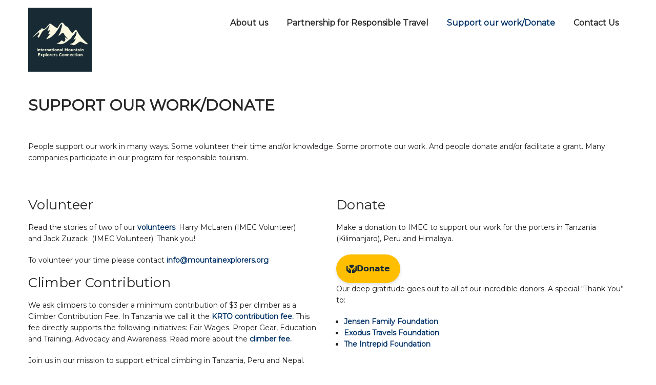

--- FILE ---
content_type: text/html; charset=UTF-8
request_url: https://mountainexplorers.org/get-involved/
body_size: 19719
content:
<!DOCTYPE html><html dir="ltr" lang="en-US" prefix="og: https://ogp.me/ns#"><head><meta charset="UTF-8"><meta name="SKYPE_TOOLBAR" content="SKYPE_TOOLBAR_PARSER_COMPATIBLE"><meta name="viewport" content="width=device-width"><script data-cfasync="false" id="ao_optimized_gfonts_config">WebFontConfig={google:{families:["Lato:400,300,300italic,400italic,700,700italic","Montserrat","Montserrat","Montserrat","Montserrat","Montserrat","Montserrat","Montserrat"] },classes:false, events:false, timeout:1500};</script><link rel="profile" href="https://gmpg.org/xfn/11"><link rel="pingback" href="https://mountainexplorers.org/xmlrpc.php"> <!--[if lt IE 9]> <script type="text/javascript" src="https://mountainexplorers.org/wp-content/themes/prevalent-pro/js/html5.js"></script> <link rel="stylesheet" href="https://mountainexplorers.org/wp-content/themes/prevalent-pro/css/ie.css" type="text/css" media="all" /> <![endif]--><title>Support Our Work/Donate | Supporting Responsible Mountain Trekking</title><style>img:is([sizes="auto" i], [sizes^="auto," i]) { contain-intrinsic-size: 3000px 1500px }</style><meta name="robots" content="max-image-preview:large" /><meta name="google-site-verification" content="l-cZgwY3aPXk6zinaIZ2zROzls2exAx_1Fq7hxL-zX8" /><link rel="canonical" href="https://mountainexplorers.org/get-involved/" /><meta name="generator" content="All in One SEO (AIOSEO) 4.9.3" /><meta property="og:locale" content="en_US" /><meta property="og:site_name" content="Supporting Responsible Mountain Trekking | Supporting Responsible Mountain Trekking" /><meta property="og:type" content="article" /><meta property="og:title" content="Support Our Work/Donate | Supporting Responsible Mountain Trekking" /><meta property="og:url" content="https://mountainexplorers.org/get-involved/" /><meta property="article:published_time" content="2017-07-09T18:26:48+00:00" /><meta property="article:modified_time" content="2024-04-13T11:15:30+00:00" /><meta name="twitter:card" content="summary" /><meta name="twitter:title" content="Support Our Work/Donate | Supporting Responsible Mountain Trekking" /> <script type="application/ld+json" class="aioseo-schema">{"@context":"https:\/\/schema.org","@graph":[{"@type":"BreadcrumbList","@id":"https:\/\/mountainexplorers.org\/get-involved\/#breadcrumblist","itemListElement":[{"@type":"ListItem","@id":"https:\/\/mountainexplorers.org#listItem","position":1,"name":"Home","item":"https:\/\/mountainexplorers.org","nextItem":{"@type":"ListItem","@id":"https:\/\/mountainexplorers.org\/get-involved\/#listItem","name":"Support Our Work\/Donate"}},{"@type":"ListItem","@id":"https:\/\/mountainexplorers.org\/get-involved\/#listItem","position":2,"name":"Support Our Work\/Donate","previousItem":{"@type":"ListItem","@id":"https:\/\/mountainexplorers.org#listItem","name":"Home"}}]},{"@type":"Organization","@id":"https:\/\/mountainexplorers.org\/#organization","name":"Supporting Responsible Mountain Trekking","description":"Supporting Responsible Mountain Trekking","url":"https:\/\/mountainexplorers.org\/"},{"@type":"WebPage","@id":"https:\/\/mountainexplorers.org\/get-involved\/#webpage","url":"https:\/\/mountainexplorers.org\/get-involved\/","name":"Support Our Work\/Donate | Supporting Responsible Mountain Trekking","inLanguage":"en-US","isPartOf":{"@id":"https:\/\/mountainexplorers.org\/#website"},"breadcrumb":{"@id":"https:\/\/mountainexplorers.org\/get-involved\/#breadcrumblist"},"image":{"@type":"ImageObject","url":"https:\/\/i0.wp.com\/mountainexplorers.org\/wp-content\/uploads\/2017\/07\/D5V5187.jpg?fit=1048%2C699&ssl=1","@id":"https:\/\/mountainexplorers.org\/get-involved\/#mainImage","width":1048,"height":699},"primaryImageOfPage":{"@id":"https:\/\/mountainexplorers.org\/get-involved\/#mainImage"},"datePublished":"2017-07-09T18:26:48+00:00","dateModified":"2024-04-13T11:15:30+00:00"},{"@type":"WebSite","@id":"https:\/\/mountainexplorers.org\/#website","url":"https:\/\/mountainexplorers.org\/","name":"International Mountain Explorers Connection","description":"Supporting Responsible Mountain Trekking","inLanguage":"en-US","publisher":{"@id":"https:\/\/mountainexplorers.org\/#organization"}}]}</script> <meta name="msvalidate.01" content="DA0E8D3D7F579D542B1EEAEF84FA19DE" /><link rel='dns-prefetch' href='//www.google.com' /><link rel='dns-prefetch' href='//stats.wp.com' /><link rel='dns-prefetch' href='//v0.wordpress.com' /><link rel='preconnect' href='//i0.wp.com' /><link href='https://fonts.gstatic.com' crossorigin='anonymous' rel='preconnect' /><link href='https://ajax.googleapis.com' rel='preconnect' /><link href='https://fonts.googleapis.com' rel='preconnect' /><link rel="alternate" type="application/rss+xml" title="Supporting Responsible Mountain Trekking &raquo; Feed" href="https://mountainexplorers.org/feed/" /><link rel="alternate" type="application/rss+xml" title="Supporting Responsible Mountain Trekking &raquo; Comments Feed" href="https://mountainexplorers.org/comments/feed/" />  <script src="//www.googletagmanager.com/gtag/js?id=G-VSNL0JXMMK"  data-cfasync="false" data-wpfc-render="false" type="text/javascript" async></script> <script data-cfasync="false" data-wpfc-render="false" type="text/javascript">var mi_version = '9.11.1';
				var mi_track_user = true;
				var mi_no_track_reason = '';
								var MonsterInsightsDefaultLocations = {"page_location":"https:\/\/mountainexplorers.org\/get-involved\/"};
								if ( typeof MonsterInsightsPrivacyGuardFilter === 'function' ) {
					var MonsterInsightsLocations = (typeof MonsterInsightsExcludeQuery === 'object') ? MonsterInsightsPrivacyGuardFilter( MonsterInsightsExcludeQuery ) : MonsterInsightsPrivacyGuardFilter( MonsterInsightsDefaultLocations );
				} else {
					var MonsterInsightsLocations = (typeof MonsterInsightsExcludeQuery === 'object') ? MonsterInsightsExcludeQuery : MonsterInsightsDefaultLocations;
				}

								var disableStrs = [
										'ga-disable-G-VSNL0JXMMK',
									];

				/* Function to detect opted out users */
				function __gtagTrackerIsOptedOut() {
					for (var index = 0; index < disableStrs.length; index++) {
						if (document.cookie.indexOf(disableStrs[index] + '=true') > -1) {
							return true;
						}
					}

					return false;
				}

				/* Disable tracking if the opt-out cookie exists. */
				if (__gtagTrackerIsOptedOut()) {
					for (var index = 0; index < disableStrs.length; index++) {
						window[disableStrs[index]] = true;
					}
				}

				/* Opt-out function */
				function __gtagTrackerOptout() {
					for (var index = 0; index < disableStrs.length; index++) {
						document.cookie = disableStrs[index] + '=true; expires=Thu, 31 Dec 2099 23:59:59 UTC; path=/';
						window[disableStrs[index]] = true;
					}
				}

				if ('undefined' === typeof gaOptout) {
					function gaOptout() {
						__gtagTrackerOptout();
					}
				}
								window.dataLayer = window.dataLayer || [];

				window.MonsterInsightsDualTracker = {
					helpers: {},
					trackers: {},
				};
				if (mi_track_user) {
					function __gtagDataLayer() {
						dataLayer.push(arguments);
					}

					function __gtagTracker(type, name, parameters) {
						if (!parameters) {
							parameters = {};
						}

						if (parameters.send_to) {
							__gtagDataLayer.apply(null, arguments);
							return;
						}

						if (type === 'event') {
														parameters.send_to = monsterinsights_frontend.v4_id;
							var hookName = name;
							if (typeof parameters['event_category'] !== 'undefined') {
								hookName = parameters['event_category'] + ':' + name;
							}

							if (typeof MonsterInsightsDualTracker.trackers[hookName] !== 'undefined') {
								MonsterInsightsDualTracker.trackers[hookName](parameters);
							} else {
								__gtagDataLayer('event', name, parameters);
							}
							
						} else {
							__gtagDataLayer.apply(null, arguments);
						}
					}

					__gtagTracker('js', new Date());
					__gtagTracker('set', {
						'developer_id.dZGIzZG': true,
											});
					if ( MonsterInsightsLocations.page_location ) {
						__gtagTracker('set', MonsterInsightsLocations);
					}
										__gtagTracker('config', 'G-VSNL0JXMMK', {"forceSSL":"true","link_attribution":"true"} );
										window.gtag = __gtagTracker;										(function () {
						/* https://developers.google.com/analytics/devguides/collection/analyticsjs/ */
						/* ga and __gaTracker compatibility shim. */
						var noopfn = function () {
							return null;
						};
						var newtracker = function () {
							return new Tracker();
						};
						var Tracker = function () {
							return null;
						};
						var p = Tracker.prototype;
						p.get = noopfn;
						p.set = noopfn;
						p.send = function () {
							var args = Array.prototype.slice.call(arguments);
							args.unshift('send');
							__gaTracker.apply(null, args);
						};
						var __gaTracker = function () {
							var len = arguments.length;
							if (len === 0) {
								return;
							}
							var f = arguments[len - 1];
							if (typeof f !== 'object' || f === null || typeof f.hitCallback !== 'function') {
								if ('send' === arguments[0]) {
									var hitConverted, hitObject = false, action;
									if ('event' === arguments[1]) {
										if ('undefined' !== typeof arguments[3]) {
											hitObject = {
												'eventAction': arguments[3],
												'eventCategory': arguments[2],
												'eventLabel': arguments[4],
												'value': arguments[5] ? arguments[5] : 1,
											}
										}
									}
									if ('pageview' === arguments[1]) {
										if ('undefined' !== typeof arguments[2]) {
											hitObject = {
												'eventAction': 'page_view',
												'page_path': arguments[2],
											}
										}
									}
									if (typeof arguments[2] === 'object') {
										hitObject = arguments[2];
									}
									if (typeof arguments[5] === 'object') {
										Object.assign(hitObject, arguments[5]);
									}
									if ('undefined' !== typeof arguments[1].hitType) {
										hitObject = arguments[1];
										if ('pageview' === hitObject.hitType) {
											hitObject.eventAction = 'page_view';
										}
									}
									if (hitObject) {
										action = 'timing' === arguments[1].hitType ? 'timing_complete' : hitObject.eventAction;
										hitConverted = mapArgs(hitObject);
										__gtagTracker('event', action, hitConverted);
									}
								}
								return;
							}

							function mapArgs(args) {
								var arg, hit = {};
								var gaMap = {
									'eventCategory': 'event_category',
									'eventAction': 'event_action',
									'eventLabel': 'event_label',
									'eventValue': 'event_value',
									'nonInteraction': 'non_interaction',
									'timingCategory': 'event_category',
									'timingVar': 'name',
									'timingValue': 'value',
									'timingLabel': 'event_label',
									'page': 'page_path',
									'location': 'page_location',
									'title': 'page_title',
									'referrer' : 'page_referrer',
								};
								for (arg in args) {
																		if (!(!args.hasOwnProperty(arg) || !gaMap.hasOwnProperty(arg))) {
										hit[gaMap[arg]] = args[arg];
									} else {
										hit[arg] = args[arg];
									}
								}
								return hit;
							}

							try {
								f.hitCallback();
							} catch (ex) {
							}
						};
						__gaTracker.create = newtracker;
						__gaTracker.getByName = newtracker;
						__gaTracker.getAll = function () {
							return [];
						};
						__gaTracker.remove = noopfn;
						__gaTracker.loaded = true;
						window['__gaTracker'] = __gaTracker;
					})();
									} else {
										console.log("");
					(function () {
						function __gtagTracker() {
							return null;
						}

						window['__gtagTracker'] = __gtagTracker;
						window['gtag'] = __gtagTracker;
					})();
									}</script> <link rel='stylesheet' id='wp-block-library-css' href='https://mountainexplorers.org/wp-includes/css/dist/block-library/style.min.css' type='text/css' media='all' /><style id='classic-theme-styles-inline-css' type='text/css'>/*! This file is auto-generated */
.wp-block-button__link{color:#fff;background-color:#32373c;border-radius:9999px;box-shadow:none;text-decoration:none;padding:calc(.667em + 2px) calc(1.333em + 2px);font-size:1.125em}.wp-block-file__button{background:#32373c;color:#fff;text-decoration:none}</style><link rel='stylesheet' id='aioseo/css/src/vue/standalone/blocks/table-of-contents/global.scss-css' href='https://mountainexplorers.org/wp-content/cache/autoptimize/css/autoptimize_single_8aeaa129c1f80e6e5dbaa329351d1482.css' type='text/css' media='all' /><link rel='stylesheet' id='mediaelement-css' href='https://mountainexplorers.org/wp-includes/js/mediaelement/mediaelementplayer-legacy.min.css' type='text/css' media='all' /><link rel='stylesheet' id='wp-mediaelement-css' href='https://mountainexplorers.org/wp-includes/js/mediaelement/wp-mediaelement.min.css' type='text/css' media='all' /><style id='jetpack-sharing-buttons-style-inline-css' type='text/css'>.jetpack-sharing-buttons__services-list{display:flex;flex-direction:row;flex-wrap:wrap;gap:0;list-style-type:none;margin:5px;padding:0}.jetpack-sharing-buttons__services-list.has-small-icon-size{font-size:12px}.jetpack-sharing-buttons__services-list.has-normal-icon-size{font-size:16px}.jetpack-sharing-buttons__services-list.has-large-icon-size{font-size:24px}.jetpack-sharing-buttons__services-list.has-huge-icon-size{font-size:36px}@media print{.jetpack-sharing-buttons__services-list{display:none!important}}.editor-styles-wrapper .wp-block-jetpack-sharing-buttons{gap:0;padding-inline-start:0}ul.jetpack-sharing-buttons__services-list.has-background{padding:1.25em 2.375em}</style><style id='filebird-block-filebird-gallery-style-inline-css' type='text/css'>ul.filebird-block-filebird-gallery{margin:auto!important;padding:0!important;width:100%}ul.filebird-block-filebird-gallery.layout-grid{display:grid;grid-gap:20px;align-items:stretch;grid-template-columns:repeat(var(--columns),1fr);justify-items:stretch}ul.filebird-block-filebird-gallery.layout-grid li img{border:1px solid #ccc;box-shadow:2px 2px 6px 0 rgba(0,0,0,.3);height:100%;max-width:100%;-o-object-fit:cover;object-fit:cover;width:100%}ul.filebird-block-filebird-gallery.layout-masonry{-moz-column-count:var(--columns);-moz-column-gap:var(--space);column-gap:var(--space);-moz-column-width:var(--min-width);columns:var(--min-width) var(--columns);display:block;overflow:auto}ul.filebird-block-filebird-gallery.layout-masonry li{margin-bottom:var(--space)}ul.filebird-block-filebird-gallery li{list-style:none}ul.filebird-block-filebird-gallery li figure{height:100%;margin:0;padding:0;position:relative;width:100%}ul.filebird-block-filebird-gallery li figure figcaption{background:linear-gradient(0deg,rgba(0,0,0,.7),rgba(0,0,0,.3) 70%,transparent);bottom:0;box-sizing:border-box;color:#fff;font-size:.8em;margin:0;max-height:100%;overflow:auto;padding:3em .77em .7em;position:absolute;text-align:center;width:100%;z-index:2}ul.filebird-block-filebird-gallery li figure figcaption a{color:inherit}</style><style id='global-styles-inline-css' type='text/css'>:root{--wp--preset--aspect-ratio--square: 1;--wp--preset--aspect-ratio--4-3: 4/3;--wp--preset--aspect-ratio--3-4: 3/4;--wp--preset--aspect-ratio--3-2: 3/2;--wp--preset--aspect-ratio--2-3: 2/3;--wp--preset--aspect-ratio--16-9: 16/9;--wp--preset--aspect-ratio--9-16: 9/16;--wp--preset--color--black: #000000;--wp--preset--color--cyan-bluish-gray: #abb8c3;--wp--preset--color--white: #ffffff;--wp--preset--color--pale-pink: #f78da7;--wp--preset--color--vivid-red: #cf2e2e;--wp--preset--color--luminous-vivid-orange: #ff6900;--wp--preset--color--luminous-vivid-amber: #fcb900;--wp--preset--color--light-green-cyan: #7bdcb5;--wp--preset--color--vivid-green-cyan: #00d084;--wp--preset--color--pale-cyan-blue: #8ed1fc;--wp--preset--color--vivid-cyan-blue: #0693e3;--wp--preset--color--vivid-purple: #9b51e0;--wp--preset--gradient--vivid-cyan-blue-to-vivid-purple: linear-gradient(135deg,rgba(6,147,227,1) 0%,rgb(155,81,224) 100%);--wp--preset--gradient--light-green-cyan-to-vivid-green-cyan: linear-gradient(135deg,rgb(122,220,180) 0%,rgb(0,208,130) 100%);--wp--preset--gradient--luminous-vivid-amber-to-luminous-vivid-orange: linear-gradient(135deg,rgba(252,185,0,1) 0%,rgba(255,105,0,1) 100%);--wp--preset--gradient--luminous-vivid-orange-to-vivid-red: linear-gradient(135deg,rgba(255,105,0,1) 0%,rgb(207,46,46) 100%);--wp--preset--gradient--very-light-gray-to-cyan-bluish-gray: linear-gradient(135deg,rgb(238,238,238) 0%,rgb(169,184,195) 100%);--wp--preset--gradient--cool-to-warm-spectrum: linear-gradient(135deg,rgb(74,234,220) 0%,rgb(151,120,209) 20%,rgb(207,42,186) 40%,rgb(238,44,130) 60%,rgb(251,105,98) 80%,rgb(254,248,76) 100%);--wp--preset--gradient--blush-light-purple: linear-gradient(135deg,rgb(255,206,236) 0%,rgb(152,150,240) 100%);--wp--preset--gradient--blush-bordeaux: linear-gradient(135deg,rgb(254,205,165) 0%,rgb(254,45,45) 50%,rgb(107,0,62) 100%);--wp--preset--gradient--luminous-dusk: linear-gradient(135deg,rgb(255,203,112) 0%,rgb(199,81,192) 50%,rgb(65,88,208) 100%);--wp--preset--gradient--pale-ocean: linear-gradient(135deg,rgb(255,245,203) 0%,rgb(182,227,212) 50%,rgb(51,167,181) 100%);--wp--preset--gradient--electric-grass: linear-gradient(135deg,rgb(202,248,128) 0%,rgb(113,206,126) 100%);--wp--preset--gradient--midnight: linear-gradient(135deg,rgb(2,3,129) 0%,rgb(40,116,252) 100%);--wp--preset--font-size--small: 13px;--wp--preset--font-size--medium: 20px;--wp--preset--font-size--large: 36px;--wp--preset--font-size--x-large: 42px;--wp--preset--spacing--20: 0.44rem;--wp--preset--spacing--30: 0.67rem;--wp--preset--spacing--40: 1rem;--wp--preset--spacing--50: 1.5rem;--wp--preset--spacing--60: 2.25rem;--wp--preset--spacing--70: 3.38rem;--wp--preset--spacing--80: 5.06rem;--wp--preset--shadow--natural: 6px 6px 9px rgba(0, 0, 0, 0.2);--wp--preset--shadow--deep: 12px 12px 50px rgba(0, 0, 0, 0.4);--wp--preset--shadow--sharp: 6px 6px 0px rgba(0, 0, 0, 0.2);--wp--preset--shadow--outlined: 6px 6px 0px -3px rgba(255, 255, 255, 1), 6px 6px rgba(0, 0, 0, 1);--wp--preset--shadow--crisp: 6px 6px 0px rgba(0, 0, 0, 1);}:where(.is-layout-flex){gap: 0.5em;}:where(.is-layout-grid){gap: 0.5em;}body .is-layout-flex{display: flex;}.is-layout-flex{flex-wrap: wrap;align-items: center;}.is-layout-flex > :is(*, div){margin: 0;}body .is-layout-grid{display: grid;}.is-layout-grid > :is(*, div){margin: 0;}:where(.wp-block-columns.is-layout-flex){gap: 2em;}:where(.wp-block-columns.is-layout-grid){gap: 2em;}:where(.wp-block-post-template.is-layout-flex){gap: 1.25em;}:where(.wp-block-post-template.is-layout-grid){gap: 1.25em;}.has-black-color{color: var(--wp--preset--color--black) !important;}.has-cyan-bluish-gray-color{color: var(--wp--preset--color--cyan-bluish-gray) !important;}.has-white-color{color: var(--wp--preset--color--white) !important;}.has-pale-pink-color{color: var(--wp--preset--color--pale-pink) !important;}.has-vivid-red-color{color: var(--wp--preset--color--vivid-red) !important;}.has-luminous-vivid-orange-color{color: var(--wp--preset--color--luminous-vivid-orange) !important;}.has-luminous-vivid-amber-color{color: var(--wp--preset--color--luminous-vivid-amber) !important;}.has-light-green-cyan-color{color: var(--wp--preset--color--light-green-cyan) !important;}.has-vivid-green-cyan-color{color: var(--wp--preset--color--vivid-green-cyan) !important;}.has-pale-cyan-blue-color{color: var(--wp--preset--color--pale-cyan-blue) !important;}.has-vivid-cyan-blue-color{color: var(--wp--preset--color--vivid-cyan-blue) !important;}.has-vivid-purple-color{color: var(--wp--preset--color--vivid-purple) !important;}.has-black-background-color{background-color: var(--wp--preset--color--black) !important;}.has-cyan-bluish-gray-background-color{background-color: var(--wp--preset--color--cyan-bluish-gray) !important;}.has-white-background-color{background-color: var(--wp--preset--color--white) !important;}.has-pale-pink-background-color{background-color: var(--wp--preset--color--pale-pink) !important;}.has-vivid-red-background-color{background-color: var(--wp--preset--color--vivid-red) !important;}.has-luminous-vivid-orange-background-color{background-color: var(--wp--preset--color--luminous-vivid-orange) !important;}.has-luminous-vivid-amber-background-color{background-color: var(--wp--preset--color--luminous-vivid-amber) !important;}.has-light-green-cyan-background-color{background-color: var(--wp--preset--color--light-green-cyan) !important;}.has-vivid-green-cyan-background-color{background-color: var(--wp--preset--color--vivid-green-cyan) !important;}.has-pale-cyan-blue-background-color{background-color: var(--wp--preset--color--pale-cyan-blue) !important;}.has-vivid-cyan-blue-background-color{background-color: var(--wp--preset--color--vivid-cyan-blue) !important;}.has-vivid-purple-background-color{background-color: var(--wp--preset--color--vivid-purple) !important;}.has-black-border-color{border-color: var(--wp--preset--color--black) !important;}.has-cyan-bluish-gray-border-color{border-color: var(--wp--preset--color--cyan-bluish-gray) !important;}.has-white-border-color{border-color: var(--wp--preset--color--white) !important;}.has-pale-pink-border-color{border-color: var(--wp--preset--color--pale-pink) !important;}.has-vivid-red-border-color{border-color: var(--wp--preset--color--vivid-red) !important;}.has-luminous-vivid-orange-border-color{border-color: var(--wp--preset--color--luminous-vivid-orange) !important;}.has-luminous-vivid-amber-border-color{border-color: var(--wp--preset--color--luminous-vivid-amber) !important;}.has-light-green-cyan-border-color{border-color: var(--wp--preset--color--light-green-cyan) !important;}.has-vivid-green-cyan-border-color{border-color: var(--wp--preset--color--vivid-green-cyan) !important;}.has-pale-cyan-blue-border-color{border-color: var(--wp--preset--color--pale-cyan-blue) !important;}.has-vivid-cyan-blue-border-color{border-color: var(--wp--preset--color--vivid-cyan-blue) !important;}.has-vivid-purple-border-color{border-color: var(--wp--preset--color--vivid-purple) !important;}.has-vivid-cyan-blue-to-vivid-purple-gradient-background{background: var(--wp--preset--gradient--vivid-cyan-blue-to-vivid-purple) !important;}.has-light-green-cyan-to-vivid-green-cyan-gradient-background{background: var(--wp--preset--gradient--light-green-cyan-to-vivid-green-cyan) !important;}.has-luminous-vivid-amber-to-luminous-vivid-orange-gradient-background{background: var(--wp--preset--gradient--luminous-vivid-amber-to-luminous-vivid-orange) !important;}.has-luminous-vivid-orange-to-vivid-red-gradient-background{background: var(--wp--preset--gradient--luminous-vivid-orange-to-vivid-red) !important;}.has-very-light-gray-to-cyan-bluish-gray-gradient-background{background: var(--wp--preset--gradient--very-light-gray-to-cyan-bluish-gray) !important;}.has-cool-to-warm-spectrum-gradient-background{background: var(--wp--preset--gradient--cool-to-warm-spectrum) !important;}.has-blush-light-purple-gradient-background{background: var(--wp--preset--gradient--blush-light-purple) !important;}.has-blush-bordeaux-gradient-background{background: var(--wp--preset--gradient--blush-bordeaux) !important;}.has-luminous-dusk-gradient-background{background: var(--wp--preset--gradient--luminous-dusk) !important;}.has-pale-ocean-gradient-background{background: var(--wp--preset--gradient--pale-ocean) !important;}.has-electric-grass-gradient-background{background: var(--wp--preset--gradient--electric-grass) !important;}.has-midnight-gradient-background{background: var(--wp--preset--gradient--midnight) !important;}.has-small-font-size{font-size: var(--wp--preset--font-size--small) !important;}.has-medium-font-size{font-size: var(--wp--preset--font-size--medium) !important;}.has-large-font-size{font-size: var(--wp--preset--font-size--large) !important;}.has-x-large-font-size{font-size: var(--wp--preset--font-size--x-large) !important;}
:where(.wp-block-post-template.is-layout-flex){gap: 1.25em;}:where(.wp-block-post-template.is-layout-grid){gap: 1.25em;}
:where(.wp-block-columns.is-layout-flex){gap: 2em;}:where(.wp-block-columns.is-layout-grid){gap: 2em;}
:root :where(.wp-block-pullquote){font-size: 1.5em;line-height: 1.6;}</style><link rel='stylesheet' id='tablepress-columnfilterwidgets-css-css' href='https://mountainexplorers.org/wp-content/plugins/tablepress-datatables-column-filter-widgets/css/ColumnFilterWidgets.min.css' type='text/css' media='all' /><link rel='stylesheet' id='prevalent-pro-basic-style-css' href='https://mountainexplorers.org/wp-content/cache/autoptimize/css/autoptimize_single_e08bef39ec8479b57116d09a0311f4bf.css' type='text/css' media='all' /><link rel='stylesheet' id='prevalent-pro-editor-style-css' href='https://mountainexplorers.org/wp-content/cache/autoptimize/css/autoptimize_single_60204302c38a961c4140f691c9e16084.css' type='text/css' media='all' /><link rel='stylesheet' id='prevalent-pro-base-style-css' href='https://mountainexplorers.org/wp-content/cache/autoptimize/css/autoptimize_single_3a442877aef608be0571a31e4240c6d8.css' type='text/css' media='all' /><link rel='stylesheet' id='prevalent-pro-fontawesome-all-style-css' href='https://mountainexplorers.org/wp-content/cache/autoptimize/css/autoptimize_single_0a2ed388e9c6ab831acb42c006aa91a3.css' type='text/css' media='all' /><link rel='stylesheet' id='prevalent-pro-animation-css' href='https://mountainexplorers.org/wp-content/cache/autoptimize/css/autoptimize_single_993555a382d87b3e6497d699611bafa8.css' type='text/css' media='all' /><link rel='stylesheet' id='prevalent-pro-hover-css' href='https://mountainexplorers.org/wp-content/cache/autoptimize/css/autoptimize_single_88d1c6a9485543fe2db2430c25ddcda5.css' type='text/css' media='all' /><link rel='stylesheet' id='prevalent-pro-hover-min-css' href='https://mountainexplorers.org/wp-content/themes/prevalent-pro/css/hover-min.css' type='text/css' media='all' /><link rel='stylesheet' id='prevalent-pro-testimonialslider-style-css' href='https://mountainexplorers.org/wp-content/cache/autoptimize/css/autoptimize_single_55abff89016ac7925a7e69c5892178ad.css' type='text/css' media='all' /><link rel='stylesheet' id='prevalent-pro-responsive-style-css' href='https://mountainexplorers.org/wp-content/cache/autoptimize/css/autoptimize_single_32979c58633244b03d117e7f2948e0f3.css' type='text/css' media='all' /><link rel='stylesheet' id='prevalent-pro-owl-style-css' href='https://mountainexplorers.org/wp-content/cache/autoptimize/css/autoptimize_single_35eef30efec6aabe17fecdf29815d19d.css' type='text/css' media='all' /><link rel='stylesheet' id='prevalent-pro-mixitup-style-css' href='https://mountainexplorers.org/wp-content/cache/autoptimize/css/autoptimize_single_173eb5b8dd96c92a58b2d1d146a5f41c.css' type='text/css' media='all' /><link rel='stylesheet' id='prevalent-pro-prettyphoto-style-css' href='https://mountainexplorers.org/wp-content/cache/autoptimize/css/autoptimize_single_531400042eb4c03e66e3dff4f7374012.css' type='text/css' media='all' /><link rel='stylesheet' id='prevalent-pro-flexiselcss-css' href='https://mountainexplorers.org/wp-content/cache/autoptimize/css/autoptimize_single_307762515de62a7d60114b3b957643e4.css' type='text/css' media='all' /><link rel='stylesheet' id='prevalent-pro-animation-style-css' href='https://mountainexplorers.org/wp-content/cache/autoptimize/css/autoptimize_single_f703a244229a0cfbb6e5f320e0438597.css' type='text/css' media='all' /><link rel='stylesheet' id='tablepress-default-css' href='https://mountainexplorers.org/wp-content/cache/autoptimize/css/autoptimize_single_67618bce410baf1c5f16513a9af4b1b9.css' type='text/css' media='all' /><link rel='stylesheet' id='tablepress-responsive-tables-css' href='https://mountainexplorers.org/wp-content/plugins/tablepress-responsive-tables/css/tablepress-responsive.min.css' type='text/css' media='all' /><link rel='stylesheet' id='kadence-blocks-rowlayout-css' href='https://mountainexplorers.org/wp-content/cache/autoptimize/css/autoptimize_single_48ddb02649ea409325960be9eb4acee4.css' type='text/css' media='all' /><link rel='stylesheet' id='kadence-blocks-column-css' href='https://mountainexplorers.org/wp-content/cache/autoptimize/css/autoptimize_single_549fc2a5d8e380a1180a79efd5af0dd0.css' type='text/css' media='all' /><style id='kadence-blocks-global-variables-inline-css' type='text/css'>:root {--global-kb-font-size-sm:clamp(0.8rem, 0.73rem + 0.217vw, 0.9rem);--global-kb-font-size-md:clamp(1.1rem, 0.995rem + 0.326vw, 1.25rem);--global-kb-font-size-lg:clamp(1.75rem, 1.576rem + 0.543vw, 2rem);--global-kb-font-size-xl:clamp(2.25rem, 1.728rem + 1.63vw, 3rem);--global-kb-font-size-xxl:clamp(2.5rem, 1.456rem + 3.26vw, 4rem);--global-kb-font-size-xxxl:clamp(2.75rem, 0.489rem + 7.065vw, 6rem);}:root {--global-palette1: #3182CE;--global-palette2: #2B6CB0;--global-palette3: #1A202C;--global-palette4: #2D3748;--global-palette5: #4A5568;--global-palette6: #718096;--global-palette7: #EDF2F7;--global-palette8: #F7FAFC;--global-palette9: #ffffff;}</style><style id='kadence_blocks_css-inline-css' type='text/css'>.kb-row-layout-id71_ff440d-4b > .kt-row-column-wrap{padding-top:var( --global-kb-row-default-top, var(--global-kb-spacing-sm, 1.5rem) );padding-bottom:var( --global-kb-row-default-bottom, var(--global-kb-spacing-sm, 1.5rem) );grid-template-columns:minmax(0, 1fr);}@media all and (max-width: 767px){.kb-row-layout-id71_ff440d-4b > .kt-row-column-wrap{grid-template-columns:minmax(0, 1fr);}}.kadence-column71_3c84c0-d7 > .kt-inside-inner-col{column-gap:var(--global-kb-gap-sm, 1rem);}.kadence-column71_3c84c0-d7 > .kt-inside-inner-col{flex-direction:column;}.kadence-column71_3c84c0-d7 > .kt-inside-inner-col > .aligncenter{width:100%;}@media all and (max-width: 1024px){.kadence-column71_3c84c0-d7 > .kt-inside-inner-col{flex-direction:column;justify-content:center;}}@media all and (max-width: 767px){.kadence-column71_3c84c0-d7 > .kt-inside-inner-col{flex-direction:column;justify-content:center;}}.kb-row-layout-id71_5a2257-6a > .kt-row-column-wrap{padding-top:var( --global-kb-row-default-top, var(--global-kb-spacing-sm, 1.5rem) );padding-bottom:var( --global-kb-row-default-bottom, var(--global-kb-spacing-sm, 1.5rem) );grid-template-columns:repeat(2, minmax(0, 1fr));}@media all and (max-width: 767px){.kb-row-layout-id71_5a2257-6a > .kt-row-column-wrap{grid-template-columns:minmax(0, 1fr);}}.kadence-column71_503d91-18 > .kt-inside-inner-col{column-gap:var(--global-kb-gap-sm, 1rem);}.kadence-column71_503d91-18 > .kt-inside-inner-col{flex-direction:column;}.kadence-column71_503d91-18 > .kt-inside-inner-col > .aligncenter{width:100%;}@media all and (max-width: 1024px){.kadence-column71_503d91-18 > .kt-inside-inner-col{flex-direction:column;justify-content:center;}}@media all and (max-width: 767px){.kadence-column71_503d91-18 > .kt-inside-inner-col{flex-direction:column;justify-content:center;}}.kadence-column71_eef303-7c > .kt-inside-inner-col{column-gap:var(--global-kb-gap-sm, 1rem);}.kadence-column71_eef303-7c > .kt-inside-inner-col{flex-direction:column;}.kadence-column71_eef303-7c > .kt-inside-inner-col > .aligncenter{width:100%;}@media all and (max-width: 1024px){.kadence-column71_eef303-7c > .kt-inside-inner-col{flex-direction:column;justify-content:center;}}@media all and (max-width: 767px){.kadence-column71_eef303-7c > .kt-inside-inner-col{flex-direction:column;justify-content:center;}}.kb-row-layout-id71_db1c5f-90 > .kt-row-column-wrap{padding-top:var( --global-kb-row-default-top, var(--global-kb-spacing-sm, 1.5rem) );padding-bottom:var( --global-kb-row-default-bottom, var(--global-kb-spacing-sm, 1.5rem) );grid-template-columns:minmax(0, 1fr);}@media all and (max-width: 767px){.kb-row-layout-id71_db1c5f-90 > .kt-row-column-wrap{grid-template-columns:minmax(0, 1fr);}}.kadence-column71_d4902f-8e > .kt-inside-inner-col{column-gap:var(--global-kb-gap-sm, 1rem);}.kadence-column71_d4902f-8e > .kt-inside-inner-col{flex-direction:column;}.kadence-column71_d4902f-8e > .kt-inside-inner-col > .aligncenter{width:100%;}@media all and (max-width: 1024px){.kadence-column71_d4902f-8e > .kt-inside-inner-col{flex-direction:column;justify-content:center;}}@media all and (max-width: 767px){.kadence-column71_d4902f-8e > .kt-inside-inner-col{flex-direction:column;justify-content:center;}}</style> <script defer type="fcdb73764a7e8c99b89254bb-text/javascript" src="https://mountainexplorers.org/wp-content/plugins/google-analytics-for-wordpress/assets/js/frontend-gtag.min.js" id="monsterinsights-frontend-script-js" data-wp-strategy="async"></script> <script data-cfasync="false" data-wpfc-render="false" type="text/javascript" id='monsterinsights-frontend-script-js-extra'>var monsterinsights_frontend = {"js_events_tracking":"true","download_extensions":"doc,pdf,ppt,zip,xls,docx,pptx,xlsx","inbound_paths":"[{\"path\":\"\\\/go\\\/\",\"label\":\"affiliate\"},{\"path\":\"\\\/recommend\\\/\",\"label\":\"affiliate\"}]","home_url":"https:\/\/mountainexplorers.org","hash_tracking":"false","v4_id":"G-VSNL0JXMMK"};</script> <script type="fcdb73764a7e8c99b89254bb-text/javascript" src="https://mountainexplorers.org/wp-includes/js/jquery/jquery.min.js" id="jquery-core-js"></script> <script defer type="fcdb73764a7e8c99b89254bb-text/javascript" src="https://mountainexplorers.org/wp-includes/js/jquery/jquery-migrate.min.js" id="jquery-migrate-js"></script> <script defer type="fcdb73764a7e8c99b89254bb-text/javascript" src="https://mountainexplorers.org/wp-content/cache/autoptimize/js/autoptimize_single_cd7acc741190a65f5f0bcceecf9a1d5b.js" id="prevalent-pro-customscripts-js"></script> <script defer type="fcdb73764a7e8c99b89254bb-text/javascript" src="https://mountainexplorers.org/wp-content/themes/prevalent-pro/testimonialsrotator/js/jquery.quovolver.min.js" id="prevalent-pro-testimonialsminjs-js"></script> <script defer type="fcdb73764a7e8c99b89254bb-text/javascript" src="https://mountainexplorers.org/wp-content/cache/autoptimize/js/autoptimize_single_121c24bcee36cd7d2652f2cbab320f93.js" id="prevalent-pro-owljs-js"></script> <script defer type="fcdb73764a7e8c99b89254bb-text/javascript" src="https://mountainexplorers.org/wp-content/cache/autoptimize/js/autoptimize_single_6f972db289454b2b647e4f48ecc156aa.js" id="prevalent-pro-jquery_013-script-js"></script> <script defer type="fcdb73764a7e8c99b89254bb-text/javascript" src="https://mountainexplorers.org/wp-content/cache/autoptimize/js/autoptimize_single_823f20a8dc449fa552d92405fb7473a6.js" id="prevalent-pro-jquery_003-script-js"></script> <script defer type="fcdb73764a7e8c99b89254bb-text/javascript" src="https://mountainexplorers.org/wp-content/cache/autoptimize/js/autoptimize_single_3755300666e6d9279bb4f8d2db7aff8f.js" id="prevalent-pro-screen-script-js"></script> <script defer type="fcdb73764a7e8c99b89254bb-text/javascript" src="https://mountainexplorers.org/wp-content/cache/autoptimize/js/autoptimize_single_bbf0a0f9b29d190825314c25900ce7bb.js" id="prevalent-pro-prettyphoto-script-js"></script> <script defer type="fcdb73764a7e8c99b89254bb-text/javascript" src="https://mountainexplorers.org/wp-content/cache/autoptimize/js/autoptimize_single_e72dfeb6f26ed46e14222802b1fe0645.js" id="prevalent-pro-flexisel-js"></script> <script defer type="fcdb73764a7e8c99b89254bb-text/javascript" src="https://mountainexplorers.org/wp-content/cache/autoptimize/js/autoptimize_single_f2cdad773d4af25e5f2e47e75fe3e5d5.js" id="prevalent-pro-custom-animation-js"></script> <link rel="https://api.w.org/" href="https://mountainexplorers.org/wp-json/" /><link rel="alternate" title="JSON" type="application/json" href="https://mountainexplorers.org/wp-json/wp/v2/pages/71" /><link rel="EditURI" type="application/rsd+xml" title="RSD" href="https://mountainexplorers.org/xmlrpc.php?rsd" /><meta name="generator" content="WordPress 6.8.3" /><link rel='shortlink' href='https://wp.me/P8W1sK-19' /><link rel="alternate" title="oEmbed (JSON)" type="application/json+oembed" href="https://mountainexplorers.org/wp-json/oembed/1.0/embed?url=https%3A%2F%2Fmountainexplorers.org%2Fget-involved%2F" /><link rel="alternate" title="oEmbed (XML)" type="text/xml+oembed" href="https://mountainexplorers.org/wp-json/oembed/1.0/embed?url=https%3A%2F%2Fmountainexplorers.org%2Fget-involved%2F&#038;format=xml" /><style>img#wpstats{display:none}</style> <script defer src="[data-uri]" type="fcdb73764a7e8c99b89254bb-text/javascript"></script> <style>.button {
  background-color: #3C9196;
  border: none;
	border-radius: 4px;
  color: white;
  padding: 8px 16px;
  text-align: center;
  text-decoration: none;
  display: inline-block;
  font-size: 16px;
  margin: 4px 2px;
  cursor: pointer;
}

a {
  font-weight: bold;
}</style><style>body, .contact-form-section .address,  .accordion-box .acc-content{color:#1e1a1a;}body{font-family:Montserrat; font-size:14px;}.logo h1 {font-family:Montserrat;color:#272727;font-size:38px}.tagline{color:#00494b;}.logo img{height:125px;}.sitenav ul li:hover > ul{background-color:#d9efef;}.sitenav ul li ul li{border-color:#d3d2d2;}.sitenav ul{font-family:'Montserrat', sans-serif;font-size:16px}.sitenav ul li a, .sitenav ul li.current_page_item ul.sub-menu li a, .sitenav ul li.current-menu-parent ul.sub-menu li a{color:#272727;}h2.section_title{ font-family:Montserrat; font-size:28px; color:#272727; }h2.section_title::after{ background-color:#4b4a4a; }a:hover, .slide_toggle a:hover{color:#00a0e0;}.footer h5{color:#00494b; font-size:18px;  border-color:#303030; }.copyright-txt{color:#4a4a4a}.design-by{color:#4a4a4a}.header-top{background-color:#272727; color:#ffffff;}.header{background-color:#ffffff;}.themefeatures .one_third i{ color:#272727;}.themefeatures .one_third:hover i{ color:#00494b;}.header-top .social-icons a{ color:#272727;}.button, #commentform input#submit, input.search-submit, .post-password-form input[type=submit], p.read-more a, .pagination ul li span, .pagination ul li a, .headertop .right a, .wpcf7 form input[type='submit'], #sidebar .search-form input.search-submit{ color:#ffffff; }.button:hover, #commentform input#submit:hover, input.search-submit:hover, .post-password-form input[type=submit]:hover, p.read-more a:hover, .pagination ul li .current, .pagination ul li a:hover,.headertop .right a:hover, .wpcf7 form input[type='submit']:hover{background-color:#00494b; color:#ffffff;}a.morebutton{ color:#ffffff; }a.morebutton:hover{background-color:#00494b; color:#ffffff;}a.buttonstyle1{background-color:#00494b; color:#ffffff; }a.buttonstyle1:hover{ color:#ffffff;}aside.widget, #sidebar .search-form input.search-field{ background-color:#F0EFEF; color:#8c8c8c;  }h3.widget-title{ color:#ffffff;}#footer-wrapper{background-color:#ecf7f7; color:#4a4a4a;}.contactdetail a{color:#4a4a4a; }.copyright-wrapper{background-color:#0a0c0d;}.nivo-controlNav a{background-color:#000000}.nivo-controlNav a{border-color:#ffffff}#sidebar ul li{border-color:#d0cfcf}#sidebar ul li a{color:#78797c; }.nivo-caption h2{ font-family:Montserrat; color:#ffffff; font-size:48px;}.nivo-caption p{font-family:Montserrat; color:#ffffff; font-size:20px;}.copyright-wrapper a:hover{ color: #00494b; }.toggle a{ color:#ffffff; }h1,h2,h3,h4,h5,h6{ font-family:Montserrat; }h1{ font-size:26px; color:#272727;}h2{ font-size:24px; color:#272727;}h3{ font-size:22px; color:#272727;}h4{ font-size:20px; color:#272727;}h5{font-size:18px; color:#272727;}h6{ font-size:16px; color:#272727;}#welcomearea{ background:url(https://mountainexplorers.org/wp-content/themes/prevalent-pro/images/welcomebg.jpg) no-repeat center top; background-attachment:fixed; background-size:cover;; }.footer .social-icons a{ color:#8c8c8c; border-color:#8c8c8c;}.nivo-directionNav a{background-color:rgba(255,255,255,0.7);}ul.portfoliofilter li a{ background-color:#ffffff;  color:#8c8c8c; border-color:#494949;}ul.portfoliofilter li a.selected, ul.portfoliofilter li a:hover,ul.portfoliofilter li:hover a{ color:#00494b; }.holderwrap h5{ color:#ffffff; }.holderwrap h5::after{ background-color:#ffffff; }.news-box h6 a{ color:#8c8c8c; }.fourbox{ background-color:#ffffff; color:#00494b; }.fourbox h3{ color:#272727; }.pagemore{ background-color:#404040; color:#ffffff; }.fourbox:hover .pagemore{ color:#00494b; }.teammember-content{ background-color:#ffffff; color:#8c8c8c;}.teammember-content h4{ color:#8c8c8c;}#testimonialswrap h2.section_title{ color:#4b4a4a; }.owl-controls .owl-dot{ background-color:#00494b; }#clienttestiminials .item{ color:#333333; }#clienttestiminials h6 a{ color:#333333; }.skill-bg{ background-color:#E0DFDF; }ul.recent-post li a{ color:#ffffff; }.counterlist{ color:#8c8c8c; }.counterlist h6{ color:#272727; }.counterlist .counter{ color:#272727; }.themefeatures .one_third:hover,
			.button, 
			#commentform input#submit, 
			input.search-submit, 
			.post-password-form input[type='submit'], 
			p.read-more a, 
			.pagination ul li span, 
			.pagination ul li a, 
			.headertop .right a, 
			.wpcf7 form input[type='submit'], 
			#sidebar .search-form input.search-submit,
			.nivo-controlNav a.active,
			.fourbox:hover .pagemore,
			.counterlist:hover .cntimage,
			.counterlist:hover .cntbutton,
			.offer-1-column .offimgbx,
			.hvr-rectangle-out::before,
			.vacation-wrap,
			ul.portfoliofilter li a.selected, 
			ul.portfoliofilter li a:hover,
			ul.portfoliofilter li:hover a,
			.holderwrap,
			.owl-controls .owl-dot.active,
			.button:hover, 
			#commentform input#submit:hover, 
			input.search-submit:hover, 
			.post-password-form input[type=submit]:hover, 
			p.read-more a:hover, 
			.pagination ul li .current, 
			.pagination ul li a:hover,
			.headertop .right a:hover, 
			.wpcf7 form input[type='submit']:hover,
			.shopnow:hover,
			h3.widget-title,
			.box2,
			.toggle a,
			a.morebutton,
			a.buttonstyle1:hover,
			.shopnow:hover{ background-color:#003267; }.sitenav ul li a:hover, 
			.sitenav ul li.current_page_item a, 
			.sitenav ul li.current_page_item ul li a:hover,
			.sitenav ul li.current-menu-parent a, 
			.sitenav ul li:hover,
			.sitenav ul li.current_page_item ul.sub-menu li a:hover, 
			.sitenav ul li.current-menu-parent ul.sub-menu li a:hover,
			.sitenav ul li.current-menu-parent ul.sub-menu li.current_page_item a,
			.sitenav ul li:hover,			
			.fourbox:hover h3,
			.header-top .social-icons a:hover,
			.cntbutton,
			.offcontnt .pricedv,
			.vacation-wrap a.bookatour,
			.contactdetail a:hover, 
			.footer h5 span, 
			.footer ul li a:hover, 
			.footer ul li.current_page_item a, 
			div.recent-post a:hover,
			.footer .social-icons a:hover,
			.copyright-wrapper a,
			a, 
			.slide_toggle a, 
			.news-box h6 a:hover,
			#sidebar ul li a:hover,
			.teammember-content span,
			#clienttestiminials span{ color:#003267; }.footer .social-icons a:hover,
			ul.portfoliofilter li a.selected, 
			ul.portfoliofilter li a:hover,
			ul.portfoliofilter li:hover a,
			#clienttestiminials{ border-color:#003267; }.shopnow{ background-color:#202020;}</style><style type="text/css"></style><link rel="icon" href="https://i0.wp.com/mountainexplorers.org/wp-content/uploads/2024/03/cropped-IMEC-grey.png?fit=32%2C32&#038;ssl=1" sizes="32x32" /><link rel="icon" href="https://i0.wp.com/mountainexplorers.org/wp-content/uploads/2024/03/cropped-IMEC-grey.png?fit=192%2C192&#038;ssl=1" sizes="192x192" /><link rel="apple-touch-icon" href="https://i0.wp.com/mountainexplorers.org/wp-content/uploads/2024/03/cropped-IMEC-grey.png?fit=180%2C180&#038;ssl=1" /><meta name="msapplication-TileImage" content="https://i0.wp.com/mountainexplorers.org/wp-content/uploads/2024/03/cropped-IMEC-grey.png?fit=270%2C270&#038;ssl=1" /><style type="text/css" id="wp-custom-css">body {
	background-color: #ffffff;
}
.copyright-wrapper {
	background-color: #ECF7F7;
}
.nivo-caption h2 {
    margin: 0 0 30px 0;
    padding-bottom: 20px;
    text-shadow: 0px 0px 0px
}

.nivo-caption p {
    text-shadow: 0px 0px 0px;
}

.custombutton {
  background-color: #3C9196;
  border: none;
	border-radius: 4px;
  color: white;
  padding: 8px 16px;
  text-align: center;
  text-decoration: none;
  display: inline-block;
  font-size: 16px;
  margin: 4px 2px;
  cursor: pointer;
}

body.home li.wp-block-post {
	margin-top: 30px;
	margin-bottom: 30px;
	list-style: none;
}</style><script data-cfasync="false" id="ao_optimized_gfonts_webfontloader">(function() {var wf = document.createElement('script');wf.src='https://ajax.googleapis.com/ajax/libs/webfont/1/webfont.js';wf.type='text/javascript';wf.async='true';var s=document.getElementsByTagName('script')[0];s.parentNode.insertBefore(wf, s);})();</script></head><body id="top" class="wp-singular page-template page-template-template-full-width page-template-template-full-width-php page page-id-71 page-parent wp-custom-logo wp-theme-prevalent-pro"><div class="sitewrapper "><div class="header"><div class="container"><div class="logo"> <a href="https://mountainexplorers.org/"><img src="https://mountainexplorers.org/wp-content/uploads/2024/03/IMEC-grey.png" / ></a></div><div class="header_right"><div class="toggle"> <a class="toggleMenu" href="#"> Menu </a></div><div class="sitenav"><div class="menu-menu-container"><ul id="menu-menu" class="menu"><li id="menu-item-47" class="menu-item menu-item-type-custom menu-item-object-custom menu-item-home menu-item-has-children menu-item-47"><a href="https://mountainexplorers.org/">About us</a><ul class="sub-menu"><li id="menu-item-90" class="menu-item menu-item-type-post_type menu-item-object-page menu-item-90"><a href="https://mountainexplorers.org/transforming-the-impact-of-tourism/who-we-are/">Who We Are – Meet our team</a></li><li id="menu-item-6620" class="menu-item menu-item-type-post_type menu-item-object-page menu-item-has-children menu-item-6620"><a href="https://mountainexplorers.org/transforming-the-impact-of-tourism/what-we-do/">What We Do</a><ul class="sub-menu"><li id="menu-item-65" class="menu-item menu-item-type-post_type menu-item-object-page menu-item-65"><a href="https://mountainexplorers.org/transforming-the-impact-of-tourism/what-we-do/kilimanjaro-porters-assistance-project/">TANZANIA</a></li><li id="menu-item-6831" class="menu-item menu-item-type-post_type menu-item-object-page menu-item-6831"><a href="https://mountainexplorers.org/transforming-the-impact-of-tourism/what-we-do/peru/">PERU</a></li><li id="menu-item-6834" class="menu-item menu-item-type-post_type menu-item-object-page menu-item-6834"><a href="https://mountainexplorers.org/transforming-the-impact-of-tourism/what-we-do/himalaya/">NEPAL</a></li></ul></li><li id="menu-item-7541" class="menu-item menu-item-type-post_type menu-item-object-page menu-item-7541"><a href="https://mountainexplorers.org/annual-report-imec/">Annual Report IMEC</a></li></ul></li><li id="menu-item-66" class="menu-item menu-item-type-post_type menu-item-object-page menu-item-has-children menu-item-66"><a href="https://mountainexplorers.org/partnership-for-responsible-travel/">Partnership for Responsible Travel</a><ul class="sub-menu"><li id="menu-item-67" class="menu-item menu-item-type-post_type menu-item-object-page menu-item-67"><a href="https://mountainexplorers.org/partnership-for-responsible-travel/qualification-as-a-partner/">Qualification as a Partner</a></li><li id="menu-item-68" class="menu-item menu-item-type-post_type menu-item-object-page menu-item-68"><a href="https://mountainexplorers.org/partnership-for-responsible-travel/monitoring-methods/">Monitoring Methods</a></li><li id="menu-item-121" class="menu-item menu-item-type-post_type menu-item-object-page menu-item-121"><a href="https://mountainexplorers.org/partnership-for-responsible-travel/climb-with-a-partner-for-responsible-travel-company/">Partners Responsible Travel</a></li><li id="menu-item-88" class="menu-item menu-item-type-post_type menu-item-object-page menu-item-88"><a href="https://mountainexplorers.org/partnership-for-responsible-travel/benefits-of-a-partner-company/">Benefits for a Partner Company</a></li></ul></li><li id="menu-item-89" class="menu-item menu-item-type-post_type menu-item-object-page current-menu-item page_item page-item-71 current_page_item menu-item-has-children menu-item-89"><a href="https://mountainexplorers.org/get-involved/" aria-current="page">Support our work/Donate</a><ul class="sub-menu"><li id="menu-item-7099" class="menu-item menu-item-type-post_type menu-item-object-page menu-item-7099"><a href="https://mountainexplorers.org/get-involved/volunteer/">Volunteer</a></li><li id="menu-item-6181" class="menu-item menu-item-type-post_type menu-item-object-page menu-item-6181"><a href="https://mountainexplorers.org/get-involved/climber-contribution/">Donate &amp; Climber Contribution</a></li></ul></li><li id="menu-item-91" class="menu-item menu-item-type-post_type menu-item-object-page menu-item-91"><a href="https://mountainexplorers.org/contact/">Contact Us</a></li></ul></div></div></div><div class="clear"></div></div></div><div class="innerbanner" style="display:none"> <img src="https://i0.wp.com/mountainexplorers.org/wp-content/uploads/2017/07/D5V5187.jpg?fit=1048%2C699&ssl=1" alt=""></div><div class="container content-area"><div class="middle-align"><div class="site-main sitefull"><article id="post-71" class="post-71 page type-page status-publish has-post-thumbnail hentry"><header class="entry-header"><h1 class="entry-title">Support Our Work/Donate</h1></header><div class="entry-content"><div class="kb-row-layout-wrap kb-row-layout-id71_ff440d-4b alignnone wp-block-kadence-rowlayout"><div class="kt-row-column-wrap kt-has-1-columns kt-row-layout-equal kt-tab-layout-inherit kt-mobile-layout-row kt-row-valign-top"><div class="wp-block-kadence-column kadence-column71_3c84c0-d7"><div class="kt-inside-inner-col"><p>People support our work in many ways. Some volunteer their time and/or knowledge. Some promote our work. And people donate and/or facilitate a grant. Many companies participate in our program for responsible tourism.</p></div></div></div></div><div class="kb-row-layout-wrap kb-row-layout-id71_5a2257-6a alignnone wp-block-kadence-rowlayout"><div class="kt-row-column-wrap kt-has-2-columns kt-row-layout-equal kt-tab-layout-inherit kt-mobile-layout-row kt-row-valign-top"><div class="wp-block-kadence-column kadence-column71_503d91-18"><div class="kt-inside-inner-col"><h1>Volunteer</h1><p>Read the stories of two of our <a href="https://mountainexplorers.org/volunteer/" target="_blank" rel="noopener">volunteers</a>: Harry McLaren (IMEC Volunteer) and&nbsp;Jack Zuzack&nbsp; (IMEC Volunteer). Thank you!</p><p>To volunteer your time please contact <a href="/cdn-cgi/l/email-protection#a6cfc8c0c9e6cbc9d3c8d2c7cfc8c3ded6cac9d4c3d4d588c9d4c1" target="_blank" rel="noopener"><span class="__cf_email__" data-cfemail="c4adaaa2ab84a9abb1aab0a5adaaa1bcb4a8abb6a1b6b7eaabb6a3">[email&#160;protected]</span></a></p><h1>Climber Contribution</h1><p>We ask climbers to consider a minimum contribution of $3 per climber as a Climber Contribution Fee. In Tanzania we call it the <a href="https://kiliporters.org/" target="_blank" rel="noopener">KRTO contribution fee.</a>&nbsp;This fee directly supports the following initiatives: Fair Wages.&nbsp;Proper Gear,&nbsp;Education and Training,&nbsp;Advocacy and Awareness. Read more about the <a href="https://mountainexplorers.org/climber-contribution/" target="_blank" rel="noopener">climber fee.</a></p><p>Join us in our mission to support ethical climbing in Tanzania, Peru and Nepal. Together, we can make a difference, one step, one climber, one porter at a time. Interested in joining our team of volunteers? We can use all experience, just a few hours or more.&nbsp;<a href="https://mountainexplorers.org/contact/" target="_blank" rel="noopener">Please contact us</a>&nbsp;We are looking forward to meet you!</p></div></div><div class="wp-block-kadence-column kadence-column71_eef303-7c"><div class="kt-inside-inner-col"><h1>Donate</h1><p>Make a donation to IMEC to support our work for the porters in Tanzania (Kilimanjaro), Peru and Himalaya.</p> <givebutter-widget id="pQ9Q8p"></givebutter-widget><p>Our deep gratitude goes out to all of our incredible donors. A special &#8220;Thank You&#8221; to:</p><ul><li><a href="https://www.jensenfoundation.ca/" target="_blank" rel="noopener">Jensen Family Foundation</a></li><li><a href="https://www.exodustravels.com/foundation" target="_blank" rel="noopener">Exodus Travels Foundation</a></li><li><a href="https://www.theintrepidfoundation.org/" target="_blank" rel="noopener">The Intrepid Foundation</a></li></ul><h1> </h1><h1>Join our Program for responsible Trekking</h1><p>Companies who would like to participate/support responsible mountain trekking please join the <a href="https://mountainexplorers.org/partnership-for-responsible-travel/qualification-as-a-partner/" target="_blank" rel="noopener">IMEC Partnership for Responsible Travel</a></p></div></div></div></div><div class="kb-row-layout-wrap kb-row-layout-id71_db1c5f-90 alignnone wp-block-kadence-rowlayout"><div class="kt-row-column-wrap kt-has-1-columns kt-row-layout-equal kt-tab-layout-inherit kt-mobile-layout-row kt-row-valign-top"><div class="wp-block-kadence-column kadence-column71_d4902f-8e"><div class="kt-inside-inner-col"><figure data-carousel-extra='{&quot;blog_id&quot;:1,&quot;permalink&quot;:&quot;https://mountainexplorers.org/get-involved/&quot;}'  class="wp-block-gallery has-nested-images columns-default is-cropped wp-block-gallery-1 is-layout-flex wp-block-gallery-is-layout-flex"><figure class="wp-block-image size-large"><img data-recalc-dims="1" fetchpriority="high" decoding="async" width="1024" height="683" data-attachment-id="7151" data-permalink="https://mountainexplorers.org/transforming-the-impact-of-tourism/what-we-do/inca-trail-peru-august-03-2017-wild-landscape-of-the-inca-trail-peru-2/#main" data-orig-file="https://i0.wp.com/mountainexplorers.org/wp-content/uploads/2024/04/Peru-mountain-HOME-SLIDER-iStock-867798672-scaled.jpg?fit=2560%2C1707&amp;ssl=1" data-orig-size="2560,1707" data-comments-opened="0" data-image-meta="{&quot;aperture&quot;:&quot;10&quot;,&quot;credit&quot;:&quot;Getty Images/iStockphoto&quot;,&quot;camera&quot;:&quot;Canon EOS 6D&quot;,&quot;caption&quot;:&quot;Inca Trail, Peru - August 03, 2017: Wild landscape of the Inca Trail, Peru&quot;,&quot;created_timestamp&quot;:&quot;1501778334&quot;,&quot;copyright&quot;:&quot;RPBMedia&quot;,&quot;focal_length&quot;:&quot;19&quot;,&quot;iso&quot;:&quot;100&quot;,&quot;shutter_speed&quot;:&quot;0.004&quot;,&quot;title&quot;:&quot;Inca Trail, Peru - August 03, 2017: Wild landscape of the Inca Trail, Peru&quot;,&quot;orientation&quot;:&quot;0&quot;}" data-image-title="Inca Trail, Peru &#8211; August 03, 2017: Wild landscape of the Inca Trail, Peru" data-image-description="" data-image-caption="&lt;p&gt;Peru&lt;/p&gt;
" data-medium-file="https://i0.wp.com/mountainexplorers.org/wp-content/uploads/2024/04/Peru-mountain-HOME-SLIDER-iStock-867798672-scaled.jpg?fit=300%2C200&amp;ssl=1" data-large-file="https://i0.wp.com/mountainexplorers.org/wp-content/uploads/2024/04/Peru-mountain-HOME-SLIDER-iStock-867798672-scaled.jpg?fit=1024%2C683&amp;ssl=1" data-id="7151" src="https://i0.wp.com/mountainexplorers.org/wp-content/uploads/2024/04/Peru-mountain-HOME-SLIDER-iStock-867798672.jpg?resize=1024%2C683&#038;ssl=1" alt="" class="wp-image-7151" srcset="https://i0.wp.com/mountainexplorers.org/wp-content/uploads/2024/04/Peru-mountain-HOME-SLIDER-iStock-867798672-scaled.jpg?resize=1024%2C683&amp;ssl=1 1024w, https://i0.wp.com/mountainexplorers.org/wp-content/uploads/2024/04/Peru-mountain-HOME-SLIDER-iStock-867798672-scaled.jpg?resize=300%2C200&amp;ssl=1 300w, https://i0.wp.com/mountainexplorers.org/wp-content/uploads/2024/04/Peru-mountain-HOME-SLIDER-iStock-867798672-scaled.jpg?resize=768%2C512&amp;ssl=1 768w, https://i0.wp.com/mountainexplorers.org/wp-content/uploads/2024/04/Peru-mountain-HOME-SLIDER-iStock-867798672-scaled.jpg?resize=1536%2C1024&amp;ssl=1 1536w, https://i0.wp.com/mountainexplorers.org/wp-content/uploads/2024/04/Peru-mountain-HOME-SLIDER-iStock-867798672-scaled.jpg?resize=2048%2C1365&amp;ssl=1 2048w" sizes="(max-width: 1000px) 100vw, 1000px" /><figcaption class="wp-element-caption">Peru</figcaption></figure><figure class="wp-block-image size-large"><img data-recalc-dims="1" decoding="async" width="1024" height="572" data-attachment-id="7152" data-permalink="https://mountainexplorers.org/transforming-the-impact-of-tourism/what-we-do/majestic-himalaya-mountain-range-with-flying-migratory-birds-at-binsar-uttarakhand-india-2/#main" data-orig-file="https://i0.wp.com/mountainexplorers.org/wp-content/uploads/2024/04/Nepal-Himalaya-HOME-SLIDER-iStock-1160209849-scaled.jpg?fit=2560%2C1430&amp;ssl=1" data-orig-size="2560,1430" data-comments-opened="0" data-image-meta="{&quot;aperture&quot;:&quot;8&quot;,&quot;credit&quot;:&quot;Getty Images/iStockphoto&quot;,&quot;camera&quot;:&quot;Canon EOS 5D Mark III&quot;,&quot;caption&quot;:&quot;Kumaon Himalayan mountain range with view of flying migratory birds as viewed from Binsar zero point Uttarakhand India.&quot;,&quot;created_timestamp&quot;:&quot;1540383356&quot;,&quot;copyright&quot;:&quot;&quot;,&quot;focal_length&quot;:&quot;98&quot;,&quot;iso&quot;:&quot;100&quot;,&quot;shutter_speed&quot;:&quot;0.001&quot;,&quot;title&quot;:&quot;Majestic Himalaya mountain range with flying migratory birds at Binsar Uttarakhand India&quot;,&quot;orientation&quot;:&quot;1&quot;}" data-image-title="Majestic Himalaya mountain range with flying migratory birds at Binsar Uttarakhand India" data-image-description="" data-image-caption="&lt;p&gt; Himalayan&lt;/p&gt;
" data-medium-file="https://i0.wp.com/mountainexplorers.org/wp-content/uploads/2024/04/Nepal-Himalaya-HOME-SLIDER-iStock-1160209849-scaled.jpg?fit=300%2C168&amp;ssl=1" data-large-file="https://i0.wp.com/mountainexplorers.org/wp-content/uploads/2024/04/Nepal-Himalaya-HOME-SLIDER-iStock-1160209849-scaled.jpg?fit=1024%2C572&amp;ssl=1" data-id="7152" src="https://i0.wp.com/mountainexplorers.org/wp-content/uploads/2024/04/Nepal-Himalaya-HOME-SLIDER-iStock-1160209849.jpg?resize=1024%2C572&#038;ssl=1" alt="" class="wp-image-7152" srcset="https://i0.wp.com/mountainexplorers.org/wp-content/uploads/2024/04/Nepal-Himalaya-HOME-SLIDER-iStock-1160209849-scaled.jpg?resize=1024%2C572&amp;ssl=1 1024w, https://i0.wp.com/mountainexplorers.org/wp-content/uploads/2024/04/Nepal-Himalaya-HOME-SLIDER-iStock-1160209849-scaled.jpg?resize=300%2C168&amp;ssl=1 300w, https://i0.wp.com/mountainexplorers.org/wp-content/uploads/2024/04/Nepal-Himalaya-HOME-SLIDER-iStock-1160209849-scaled.jpg?resize=768%2C429&amp;ssl=1 768w, https://i0.wp.com/mountainexplorers.org/wp-content/uploads/2024/04/Nepal-Himalaya-HOME-SLIDER-iStock-1160209849-scaled.jpg?resize=1536%2C858&amp;ssl=1 1536w, https://i0.wp.com/mountainexplorers.org/wp-content/uploads/2024/04/Nepal-Himalaya-HOME-SLIDER-iStock-1160209849-scaled.jpg?resize=2048%2C1144&amp;ssl=1 2048w" sizes="(max-width: 1000px) 100vw, 1000px" /><figcaption class="wp-element-caption"> Himalaya</figcaption></figure><figure class="wp-block-image size-large"><img data-recalc-dims="1" decoding="async" width="1024" height="683" data-attachment-id="6509" data-permalink="https://mountainexplorers.org/get-involved/2-porter/#main" data-orig-file="https://i0.wp.com/mountainexplorers.org/wp-content/uploads/2024/04/2.Porter.jpg?fit=1024%2C683&amp;ssl=1" data-orig-size="1024,683" data-comments-opened="0" data-image-meta="{&quot;aperture&quot;:&quot;0&quot;,&quot;credit&quot;:&quot;&quot;,&quot;camera&quot;:&quot;&quot;,&quot;caption&quot;:&quot;&quot;,&quot;created_timestamp&quot;:&quot;0&quot;,&quot;copyright&quot;:&quot;&quot;,&quot;focal_length&quot;:&quot;0&quot;,&quot;iso&quot;:&quot;0&quot;,&quot;shutter_speed&quot;:&quot;0&quot;,&quot;title&quot;:&quot;&quot;,&quot;orientation&quot;:&quot;0&quot;}" data-image-title="2.Porter" data-image-description="" data-image-caption="&lt;p&gt;Kilimanjaro&lt;/p&gt;
" data-medium-file="https://i0.wp.com/mountainexplorers.org/wp-content/uploads/2024/04/2.Porter.jpg?fit=300%2C200&amp;ssl=1" data-large-file="https://i0.wp.com/mountainexplorers.org/wp-content/uploads/2024/04/2.Porter.jpg?fit=1024%2C683&amp;ssl=1" data-id="6509" src="https://i0.wp.com/mountainexplorers.org/wp-content/uploads/2024/04/2.Porter.jpg?resize=1024%2C683&#038;ssl=1" alt="" class="wp-image-6509" srcset="https://i0.wp.com/mountainexplorers.org/wp-content/uploads/2024/04/2.Porter.jpg?w=1024&amp;ssl=1 1024w, https://i0.wp.com/mountainexplorers.org/wp-content/uploads/2024/04/2.Porter.jpg?resize=300%2C200&amp;ssl=1 300w, https://i0.wp.com/mountainexplorers.org/wp-content/uploads/2024/04/2.Porter.jpg?resize=768%2C512&amp;ssl=1 768w" sizes="(max-width: 1000px) 100vw, 1000px" /><figcaption class="wp-element-caption">Kilimanjaro</figcaption></figure><figure class="wp-block-image size-large"><img data-recalc-dims="1" loading="lazy" decoding="async" width="1024" height="680" data-attachment-id="7145" data-permalink="https://mountainexplorers.org/sunrise-on-mount-kanchenjugha-at-dawn-sikkim/" data-orig-file="https://i0.wp.com/mountainexplorers.org/wp-content/uploads/2024/04/Nepal-Himalaya-iStock-521423030-scaled.jpg?fit=2560%2C1700&amp;ssl=1" data-orig-size="2560,1700" data-comments-opened="0" data-image-meta="{&quot;aperture&quot;:&quot;10&quot;,&quot;credit&quot;:&quot;Getty Images/iStockphoto&quot;,&quot;camera&quot;:&quot;NIKON D5000&quot;,&quot;caption&quot;:&quot;Beautiful  first light from sunrise on Mount Kanchenjugha, Himalayan mountain range, Sikkim, India. Blue coloured clouds surrounded the mountains at dawn&quot;,&quot;created_timestamp&quot;:&quot;1352872299&quot;,&quot;copyright&quot;:&quot;RNMitra&quot;,&quot;focal_length&quot;:&quot;300&quot;,&quot;iso&quot;:&quot;200&quot;,&quot;shutter_speed&quot;:&quot;0.025&quot;,&quot;title&quot;:&quot;Sunrise on Mount Kanchenjugha, at Dawn, Sikkim&quot;,&quot;orientation&quot;:&quot;1&quot;}" data-image-title="Sunrise on Mount Kanchenjugha, at Dawn, Sikkim" data-image-description="" data-image-caption="&lt;p&gt;Himalayan&lt;/p&gt;
" data-medium-file="https://i0.wp.com/mountainexplorers.org/wp-content/uploads/2024/04/Nepal-Himalaya-iStock-521423030-scaled.jpg?fit=300%2C199&amp;ssl=1" data-large-file="https://i0.wp.com/mountainexplorers.org/wp-content/uploads/2024/04/Nepal-Himalaya-iStock-521423030-scaled.jpg?fit=1024%2C680&amp;ssl=1" data-id="7145" src="https://i0.wp.com/mountainexplorers.org/wp-content/uploads/2024/04/Nepal-Himalaya-iStock-521423030.jpg?resize=1024%2C680&#038;ssl=1" alt="" class="wp-image-7145" srcset="https://i0.wp.com/mountainexplorers.org/wp-content/uploads/2024/04/Nepal-Himalaya-iStock-521423030-scaled.jpg?resize=1024%2C680&amp;ssl=1 1024w, https://i0.wp.com/mountainexplorers.org/wp-content/uploads/2024/04/Nepal-Himalaya-iStock-521423030-scaled.jpg?resize=300%2C199&amp;ssl=1 300w, https://i0.wp.com/mountainexplorers.org/wp-content/uploads/2024/04/Nepal-Himalaya-iStock-521423030-scaled.jpg?resize=768%2C510&amp;ssl=1 768w, https://i0.wp.com/mountainexplorers.org/wp-content/uploads/2024/04/Nepal-Himalaya-iStock-521423030-scaled.jpg?resize=1536%2C1020&amp;ssl=1 1536w, https://i0.wp.com/mountainexplorers.org/wp-content/uploads/2024/04/Nepal-Himalaya-iStock-521423030-scaled.jpg?resize=2048%2C1360&amp;ssl=1 2048w" sizes="auto, (max-width: 1000px) 100vw, 1000px" /><figcaption class="wp-element-caption">Himalaya</figcaption></figure><figure class="wp-block-image size-large"><img data-recalc-dims="1" loading="lazy" decoding="async" width="810" height="540" data-attachment-id="6573" data-permalink="https://mountainexplorers.org/transforming-the-impact-of-tourism/what-we-do/6-kili/#main" data-orig-file="https://i0.wp.com/mountainexplorers.org/wp-content/uploads/2024/04/6.Kili_.jpg?fit=810%2C540&amp;ssl=1" data-orig-size="810,540" data-comments-opened="0" data-image-meta="{&quot;aperture&quot;:&quot;0&quot;,&quot;credit&quot;:&quot;&quot;,&quot;camera&quot;:&quot;&quot;,&quot;caption&quot;:&quot;&quot;,&quot;created_timestamp&quot;:&quot;0&quot;,&quot;copyright&quot;:&quot;Copyright \u00a9 2011 Ulrich Doering | All rights reserved&quot;,&quot;focal_length&quot;:&quot;0&quot;,&quot;iso&quot;:&quot;0&quot;,&quot;shutter_speed&quot;:&quot;0&quot;,&quot;title&quot;:&quot;&quot;,&quot;orientation&quot;:&quot;0&quot;}" data-image-title="6.Kili" data-image-description="" data-image-caption="&lt;p&gt;Kilimanjaro&lt;/p&gt;
" data-medium-file="https://i0.wp.com/mountainexplorers.org/wp-content/uploads/2024/04/6.Kili_.jpg?fit=300%2C200&amp;ssl=1" data-large-file="https://i0.wp.com/mountainexplorers.org/wp-content/uploads/2024/04/6.Kili_.jpg?fit=810%2C540&amp;ssl=1" data-id="6573" src="https://i0.wp.com/mountainexplorers.org/wp-content/uploads/2024/04/6.Kili_.jpg?resize=810%2C540&#038;ssl=1" alt="" class="wp-image-6573" srcset="https://i0.wp.com/mountainexplorers.org/wp-content/uploads/2024/04/6.Kili_.jpg?w=810&amp;ssl=1 810w, https://i0.wp.com/mountainexplorers.org/wp-content/uploads/2024/04/6.Kili_.jpg?resize=300%2C200&amp;ssl=1 300w, https://i0.wp.com/mountainexplorers.org/wp-content/uploads/2024/04/6.Kili_.jpg?resize=768%2C512&amp;ssl=1 768w" sizes="auto, (max-width: 810px) 100vw, 810px" /><figcaption class="wp-element-caption">Kilimanjaro</figcaption></figure></figure></div></div></div></div></div></article></div><div class="clear"></div></div></div><div id="footer-wrapper"><div class="container footer"><div class="cols-4"><div id="text-2" class="widget-column-1"><h5>Follow us on Social Media</h5><div class="textwidget"><p>Instagram</p></div></div><div id="block-39" class="widget-column-2"><p> <br/> <br/> <br/> <br/> <br/> <br/></p></div><div id="block-48" class="widget-column-3"><style>.kadence-columnblock-48_f00824-c9 > .kt-inside-inner-col,.kadence-columnblock-48_f00824-c9 > .kt-inside-inner-col:before{border-top-left-radius:0px;border-top-right-radius:0px;border-bottom-right-radius:0px;border-bottom-left-radius:0px;}.kadence-columnblock-48_f00824-c9 > .kt-inside-inner-col{column-gap:var(--global-kb-gap-sm, 1rem);}.kadence-columnblock-48_f00824-c9 > .kt-inside-inner-col{flex-direction:column;}.kadence-columnblock-48_f00824-c9 > .kt-inside-inner-col > .aligncenter{width:100%;}.kadence-columnblock-48_f00824-c9 > .kt-inside-inner-col:before{opacity:0.3;}.kadence-columnblock-48_f00824-c9{position:relative;}@media all and (max-width: 1024px){.kadence-columnblock-48_f00824-c9 > .kt-inside-inner-col{flex-direction:column;justify-content:center;}}@media all and (max-width: 767px){.kadence-columnblock-48_f00824-c9 > .kt-inside-inner-col{flex-direction:column;justify-content:center;}}</style><div class="wp-block-kadence-column kadence-columnblock-48_f00824-c9"><div class="kt-inside-inner-col"><div class="wp-block-group is-vertical is-layout-flex wp-container-core-group-is-layout-8cf370e7 wp-block-group-is-layout-flex"><h5 class="wp-block-heading">Support our Work</h5><p>We depend on grants and donations to fund our projects. Please consider making a donation and help make a difference in the lives of porters.</p><p><givebutter-widget id="pQ9Q8p"></givebutter-widget></p></div></div></div></div><div id="block-14" class="widget-column-4"><p></p></div><div class="clear"></div></div><div class="clear"></div></div><div class="copyright-wrapper"><div class="container"><div class="copyright-txt"> Copyright &copy; All Rights Reserved by IMEC | <a href="https://www.iubenda.com/privacy-policy/79312269" target="_blank">Privacy Policy</a></div><div class="design-by">Maintained by <a href="https://harrymclaren.co.uk/" target="_blank">Harry McLaren</a> | Photography by <a href="http://www.diannasnape.com.au/" target="_blank">Dianna Snape</a> &amp; <a href="http://www.udphoto.com/" target="_blank">Uli Doering</a></div><div class="clear"></div></div></div></div><div id="back-top"> <a title="Top of Page" href="#top"><span></span></a></div><script data-cfasync="false" src="/cdn-cgi/scripts/5c5dd728/cloudflare-static/email-decode.min.js"></script><script type="speculationrules">{"prefetch":[{"source":"document","where":{"and":[{"href_matches":"\/*"},{"not":{"href_matches":["\/wp-*.php","\/wp-admin\/*","\/wp-content\/uploads\/*","\/wp-content\/*","\/wp-content\/plugins\/*","\/wp-content\/themes\/prevalent-pro\/*","\/*\\?(.+)"]}},{"not":{"selector_matches":"a[rel~=\"nofollow\"]"}},{"not":{"selector_matches":".no-prefetch, .no-prefetch a"}}]},"eagerness":"conservative"}]}</script> <div id="jp-carousel-loading-overlay"><div id="jp-carousel-loading-wrapper"> <span id="jp-carousel-library-loading">&nbsp;</span></div></div><div class="jp-carousel-overlay" style="display: none;"><div class="jp-carousel-container"><div
 class="jp-carousel-wrap swiper jp-carousel-swiper-container jp-carousel-transitions"
 itemscope
 itemtype="https://schema.org/ImageGallery"><div class="jp-carousel swiper-wrapper"></div><div class="jp-swiper-button-prev swiper-button-prev"> <svg width="25" height="24" viewBox="0 0 25 24" fill="none" xmlns="http://www.w3.org/2000/svg"> <mask id="maskPrev" mask-type="alpha" maskUnits="userSpaceOnUse" x="8" y="6" width="9" height="12"> <path d="M16.2072 16.59L11.6496 12L16.2072 7.41L14.8041 6L8.8335 12L14.8041 18L16.2072 16.59Z" fill="white"/> </mask> <g mask="url(#maskPrev)"> <rect x="0.579102" width="23.8823" height="24" fill="#FFFFFF"/> </g> </svg></div><div class="jp-swiper-button-next swiper-button-next"> <svg width="25" height="24" viewBox="0 0 25 24" fill="none" xmlns="http://www.w3.org/2000/svg"> <mask id="maskNext" mask-type="alpha" maskUnits="userSpaceOnUse" x="8" y="6" width="8" height="12"> <path d="M8.59814 16.59L13.1557 12L8.59814 7.41L10.0012 6L15.9718 12L10.0012 18L8.59814 16.59Z" fill="white"/> </mask> <g mask="url(#maskNext)"> <rect x="0.34375" width="23.8822" height="24" fill="#FFFFFF"/> </g> </svg></div></div><div class="jp-carousel-close-hint"> <svg width="25" height="24" viewBox="0 0 25 24" fill="none" xmlns="http://www.w3.org/2000/svg"> <mask id="maskClose" mask-type="alpha" maskUnits="userSpaceOnUse" x="5" y="5" width="15" height="14"> <path d="M19.3166 6.41L17.9135 5L12.3509 10.59L6.78834 5L5.38525 6.41L10.9478 12L5.38525 17.59L6.78834 19L12.3509 13.41L17.9135 19L19.3166 17.59L13.754 12L19.3166 6.41Z" fill="white"/> </mask> <g mask="url(#maskClose)"> <rect x="0.409668" width="23.8823" height="24" fill="#FFFFFF"/> </g> </svg></div><div class="jp-carousel-info"><div class="jp-carousel-info-footer"><div class="jp-carousel-pagination-container"><div class="jp-swiper-pagination swiper-pagination"></div><div class="jp-carousel-pagination"></div></div><div class="jp-carousel-photo-title-container"><h2 class="jp-carousel-photo-caption"></h2></div><div class="jp-carousel-photo-icons-container"> <a href="#" class="jp-carousel-icon-btn jp-carousel-icon-info" aria-label="Toggle photo metadata visibility"> <span class="jp-carousel-icon"> <svg width="25" height="24" viewBox="0 0 25 24" fill="none" xmlns="http://www.w3.org/2000/svg"> <mask id="maskInfo" mask-type="alpha" maskUnits="userSpaceOnUse" x="2" y="2" width="21" height="20"> <path fill-rule="evenodd" clip-rule="evenodd" d="M12.7537 2C7.26076 2 2.80273 6.48 2.80273 12C2.80273 17.52 7.26076 22 12.7537 22C18.2466 22 22.7046 17.52 22.7046 12C22.7046 6.48 18.2466 2 12.7537 2ZM11.7586 7V9H13.7488V7H11.7586ZM11.7586 11V17H13.7488V11H11.7586ZM4.79292 12C4.79292 16.41 8.36531 20 12.7537 20C17.142 20 20.7144 16.41 20.7144 12C20.7144 7.59 17.142 4 12.7537 4C8.36531 4 4.79292 7.59 4.79292 12Z" fill="white"/> </mask> <g mask="url(#maskInfo)"> <rect x="0.8125" width="23.8823" height="24" fill="#FFFFFF"/> </g> </svg> </span> </a> <a href="#" class="jp-carousel-icon-btn jp-carousel-icon-comments" aria-label="Toggle photo comments visibility"> <span class="jp-carousel-icon"> <svg width="25" height="24" viewBox="0 0 25 24" fill="none" xmlns="http://www.w3.org/2000/svg"> <mask id="maskComments" mask-type="alpha" maskUnits="userSpaceOnUse" x="2" y="2" width="21" height="20"> <path fill-rule="evenodd" clip-rule="evenodd" d="M4.3271 2H20.2486C21.3432 2 22.2388 2.9 22.2388 4V16C22.2388 17.1 21.3432 18 20.2486 18H6.31729L2.33691 22V4C2.33691 2.9 3.2325 2 4.3271 2ZM6.31729 16H20.2486V4H4.3271V18L6.31729 16Z" fill="white"/> </mask> <g mask="url(#maskComments)"> <rect x="0.34668" width="23.8823" height="24" fill="#FFFFFF"/> </g> </svg> <span class="jp-carousel-has-comments-indicator" aria-label="This image has comments."></span> </span> </a></div></div><div class="jp-carousel-info-extra"><div class="jp-carousel-info-content-wrapper"><div class="jp-carousel-photo-title-container"><h2 class="jp-carousel-photo-title"></h2></div><div class="jp-carousel-comments-wrapper"><div id="jp-carousel-comments-loading"> <span>Loading Comments...</span></div><div class="jp-carousel-comments"></div><div id="jp-carousel-comment-form-container"> <span id="jp-carousel-comment-form-spinner">&nbsp;</span><div id="jp-carousel-comment-post-results"></div><div id="jp-carousel-comment-form-commenting-as"><p id="jp-carousel-commenting-as"> You must be <a href="#" class="jp-carousel-comment-login">logged in</a> to post a comment.</p></div></div></div><div class="jp-carousel-image-meta"><div class="jp-carousel-title-and-caption"><div class="jp-carousel-photo-info"><h3 class="jp-carousel-caption" itemprop="caption description"></h3></div><div class="jp-carousel-photo-description"></div></div><ul class="jp-carousel-image-exif" style="display: none;"></ul> <a class="jp-carousel-image-download" href="#" target="_blank" style="display: none;"> <svg width="25" height="24" viewBox="0 0 25 24" fill="none" xmlns="http://www.w3.org/2000/svg"> <mask id="mask0" mask-type="alpha" maskUnits="userSpaceOnUse" x="3" y="3" width="19" height="18"> <path fill-rule="evenodd" clip-rule="evenodd" d="M5.84615 5V19H19.7775V12H21.7677V19C21.7677 20.1 20.8721 21 19.7775 21H5.84615C4.74159 21 3.85596 20.1 3.85596 19V5C3.85596 3.9 4.74159 3 5.84615 3H12.8118V5H5.84615ZM14.802 5V3H21.7677V10H19.7775V6.41L9.99569 16.24L8.59261 14.83L18.3744 5H14.802Z" fill="white"/> </mask> <g mask="url(#mask0)"> <rect x="0.870605" width="23.8823" height="24" fill="#FFFFFF"/> </g> </svg> <span class="jp-carousel-download-text"></span> </a><div class="jp-carousel-image-map" style="display: none;"></div></div></div></div></div></div></div><link rel='stylesheet' id='jetpack-swiper-library-css' href='https://mountainexplorers.org/wp-content/cache/autoptimize/css/autoptimize_single_8b93e9a8c671aa2335d37a9a36640456.css' type='text/css' media='all' /><link rel='stylesheet' id='jetpack-carousel-css' href='https://mountainexplorers.org/wp-content/cache/autoptimize/css/autoptimize_single_47d4d3dbd512142ffcf5a4243f841f0c.css' type='text/css' media='all' /><style id='core-block-supports-inline-css' type='text/css'>.wp-block-gallery.wp-block-gallery-1{--wp--style--unstable-gallery-gap:var( --wp--style--gallery-gap-default, var( --gallery-block--gutter-size, var( --wp--style--block-gap, 0.5em ) ) );gap:var( --wp--style--gallery-gap-default, var( --gallery-block--gutter-size, var( --wp--style--block-gap, 0.5em ) ) );}.wp-container-core-group-is-layout-8cf370e7{flex-direction:column;align-items:flex-start;}</style> <script defer id="google-invisible-recaptcha-js-before" src="[data-uri]" type="fcdb73764a7e8c99b89254bb-text/javascript"></script> <script type="fcdb73764a7e8c99b89254bb-text/javascript" async defer src="https://www.google.com/recaptcha/api.js?onload=renderInvisibleReCaptcha&amp;render=explicit" id="google-invisible-recaptcha-js"></script> <script type="fcdb73764a7e8c99b89254bb-text/javascript" id="jetpack-stats-js-before">_stq = window._stq || [];
_stq.push([ "view", {"v":"ext","blog":"132039338","post":"71","tz":"0","srv":"mountainexplorers.org","j":"1:15.4"} ]);
_stq.push([ "clickTrackerInit", "132039338", "71" ]);</script> <script type="fcdb73764a7e8c99b89254bb-text/javascript" src="https://stats.wp.com/e-202605.js" id="jetpack-stats-js" defer="defer" data-wp-strategy="defer"></script> <script defer type="fcdb73764a7e8c99b89254bb-text/javascript" src="https://widgets.givebutter.com/latest.umd.cjs?acct=aStp88XEPDn1hltJ&amp;p=wordpress" id="givebutter-widget-library-js" data-wp-strategy="async"></script> <script defer id="jetpack-carousel-js-extra" src="[data-uri]" type="fcdb73764a7e8c99b89254bb-text/javascript"></script> <script defer type="fcdb73764a7e8c99b89254bb-text/javascript" src="https://mountainexplorers.org/wp-content/plugins/jetpack/_inc/build/carousel/jetpack-carousel.min.js" id="jetpack-carousel-js"></script> </div><script src="/cdn-cgi/scripts/7d0fa10a/cloudflare-static/rocket-loader.min.js" data-cf-settings="fcdb73764a7e8c99b89254bb-|49" defer></script><script defer src="https://static.cloudflareinsights.com/beacon.min.js/vcd15cbe7772f49c399c6a5babf22c1241717689176015" integrity="sha512-ZpsOmlRQV6y907TI0dKBHq9Md29nnaEIPlkf84rnaERnq6zvWvPUqr2ft8M1aS28oN72PdrCzSjY4U6VaAw1EQ==" data-cf-beacon='{"version":"2024.11.0","token":"38abb96e178240b5b89a0ae4312e0d99","r":1,"server_timing":{"name":{"cfCacheStatus":true,"cfEdge":true,"cfExtPri":true,"cfL4":true,"cfOrigin":true,"cfSpeedBrain":true},"location_startswith":null}}' crossorigin="anonymous"></script>
</body></html>

--- FILE ---
content_type: text/css
request_url: https://mountainexplorers.org/wp-content/cache/autoptimize/css/autoptimize_single_e08bef39ec8479b57116d09a0311f4bf.css
body_size: 5903
content:
*{margin:0;padding:0;outline:none}body{margin:0;padding:0;box-sizing:border-box;-ms-word-wrap:break-word;word-wrap:break-word;line-height:22px;margin:0;padding:0;color:#6e6d6d;font-size:13px;font-family:Arial,Helvetica,sans-serif;background-color:#eef2f7}img{margin:0;padding:0;border:none;max-width:100%}section img,img{max-width:100%;height:auto}h1,h2,h3,h4,h5,h6{margin:0 0 20px;padding:0;line-height:1;font-weight:400}h1{font-size:36px}h2{font-size:30px}h3{font-size:18px}h4{font-size:22px}h5{font-size:20px}h6{font-size:14px}.left{float:left}.right{float:right}blockquote{background:url(//mountainexplorers.org/wp-content/themes/prevalent-pro/images/icon_quote.png) no-repeat 20px 22px;padding:15px 15px 15px 60px !important;font-style:italic;color:#888;font-size:14px;line-height:1.5}.hr{border-bottom:1px solid #333;height:15px;clear:both}p{margin:0;padding:0}a{text-decoration:none;outline:none}a:hover{text-decoration:none;outline:none}ul{list-style:none;margin:0;padding:0}article ul,article ol{margin:0 0 15px 15px}article ul li{list-style:disc}.custom-height{min-height:20px}.clear{clear:both}.middle-align{margin:0 auto;padding:0}.wp-caption{margin:0;padding:0;font-size:13px;max-width:100% !important}.wp-caption-text{margin:0;padding:0}.sticky{margin:0;padding:0}.gallery-caption{margin:0;padding:0}.alignleft,img.alignleft{display:inline;float:left;margin-right:25px;margin-top:4px;margin-bottom:6px;padding:0;height:auto}.alignright,img.alignright{display:inline;float:right;margin-left:25px;height:auto}.aligncenter,img.aligncenter{clear:both;display:block;margin-left:auto;margin-right:auto;margin-top:0;height:auto}.comments-area{margin-bottom:15px}.comment-list .comment-content ul{list-style:none;margin-left:15px}.comment-list .comment-content ul li{margin:5px}.main-container ol{list-style-position:outside;margin-left:20px}.main-container ol li{margin:5px 0}.lastcols{margin-right:0 !important}.toggleMenu{display:none}section{padding:70px 0}h2.section_title{font-weight:600;font-size:30px;text-align:center;padding-bottom:30px;margin-bottom:40px;position:relative;text-transform:uppercase}h2.section_title:after{content:"";position:absolute;width:80px;height:2px;background-color:#4b4a4a;bottom:0;left:0;right:0;margin:auto}.tmnlwraparea h2.section_title:after{left:-180px}.sitewrapper .header.fixed{width:100%}.boxlayout{width:1210px;margin:0 auto;box-shadow:0 5px 10px #000;position:relative}.boxlayout .container{padding:0 20px}.boxlayout .footer{padding:40px 20px}.boxlayout .header.fixed{width:auto}.headerinfo{font:600 14px/22px 'Roboto Condensed';padding:10px 0}#slider{width:100%;margin:0;padding:0;position:relative}.logo{float:left;text-align:left;width:30%;padding:15px 0}.logo h1{font-weight:600;margin:0}.logo h1 span{color:#ef2e2e;display:inline-block}.logo a{color:#000}.tagline{font-family:'Roboto Condensed',sans-serif;font-size:14px;color:#828181;display:block}.header_right{float:right;text-align:right;width:70%}.right span.phno{padding-right:10px;margin-right:5px}.header-top{background-color:#101112;color:#fff;line-height:36px;font-size:14px;font-family:'Roboto Condensed',sans-serif}.header-top .left span{float:left;padding-right:10px}.header-top .left a{color:#fff}.header-top .social-icons a{margin-right:0}.header-top i{margin-right:5px}.header-top .right{text-align:right}.right span.phno{padding-right:10px;margin-right:5px}.social-icons a{width:20px;height:40px;line-height:40px;text-align:center;vertical-align:middle;display:inline-block;padding:0 8px 0;transition:.6s;-moz-transition:.6s;-webkit-transition:.6s;-o-transition:.6s;font-size:16px;color:#a3a9ab}.social-icons br{display:none}.container{width:1170px;margin:0 auto;position:relative}.toggle{display:block}.toggle a{width:auto;color:#fff;background:url(//mountainexplorers.org/wp-content/themes/prevalent-pro/images/mobilenav.png) no-repeat right center #3e3e3e;padding:10px 25px;margin-top:5px;font-size:16px;text-align:left}.toggle a:hover{color:#fff !important}.header.fixed{position:fixed;top:0;z-index:999999;transition:.6s;-moz-transition:.6s;-webkit-transition:.6s;-o-transition:.6s;width:auto}.header.fixed .sitenav ul li a{padding:29px 18px}.header.fixed .logo{padding:10px 0}.header.fixed .sitenav ul li ul li a{padding-top:7px;padding-bottom:7px}.header{width:100%;z-index:9999;background-color:#e4e4e4;box-sizing:border-box}.sitenav{padding:0;position:relative;z-index:9999}.sitenav ul{margin:0;padding:0;font-family:'Roboto Condensed',sans-serif;font-size:16px;font-weight:500}.sitenav ul li{display:inline-block;position:relative}.sitenav ul li:last-child{border-right:none}.sitenav ul li a{padding:34px 18px;display:block;text-align:center}.sitenav ul li ul li{display:block;position:relative;float:none;top:1px;border-bottom:1px #d3d2d2 solid}.sitenav ul li ul li a{display:block;padding-top:7px;padding-bottom:7px;position:relative;top:1px;text-align:left}.sitenav ul li ul{display:none;z-index:9999999;position:relative}.sitenav ul li:hover>ul{display:block;width:200px;position:absolute;left:0;text-align:left}.sitenav ul li:hover ul li ul{display:none;position:relative}.sitenav ul li:hover ul li:hover>ul{display:block;position:absolute;left:200px;top:0}.innerbanner{text-align:center}.innerbanner img{position:relative;background-size:cover;width:100%;height:auto}.searchbox{position:relative;min-width:35px;width:0;height:40px;float:right;overflow:hidden;padding-left:20px;-webkit-transition:width .3s;-moz-transition:width .3s;-ms-transition:width .3s;-o-transition:width .3s;transition:width .3s}.searchbox-input{top:0;right:0;border:0;outline:0;background:#ece8e8;width:100%;height:40px;margin:0;padding:0 55px 0 20px;font-size:13px;color:#7f7f7f}.searchbox-input::-webkit-input-placeholder{color:#7f7f7f}.searchbox-input:-moz-placeholder{color:#7f7f7f}.searchbox-input::-moz-placeholder{color:#7f7f7f}.searchbox-input:-ms-input-placeholder{color:#7f7f7f}.searchbox-icon,.searchbox-submit{width:35px;height:40px;display:block;position:absolute;top:0;font-family:verdana;font-size:22px;right:0;padding:0 !important;margin:0 !important;border:0 !important;outline:0;line-height:40px;text-align:center;cursor:pointer;color:#dcddd8;background:url(//mountainexplorers.org/wp-content/themes/prevalent-pro/images/search-icon.png) no-repeat center center #34c6f6}.searchbox-open{width:40%}a.ReadMore{font:normal 12px/20px 'Roboto Condensed';border:1px solid #a4a4a4;color:#a4a4a4;padding:10px 20px;text-transform:uppercase}a.ReadMore:hover{border:1px solid #ef2e2e;color:#ef2e2e}.custombtn{margin-top:30px}a.morebutton{background-color:#381305;color:#fff;padding:12px 30px;font:normal 16px/20px 'Roboto Condensed';text-transform:uppercase;display:inline-block;border-radius:10px}a.morebutton:hover{background-color:#865628;color:#fff}a.buttonstyle1{background-color:#865628;color:#fff;padding:10px 20px;font:normal 16px/20px 'Roboto Condensed';display:inline-block;border-radius:6px;-moz-border-radius:6px;-webkit-border-radius:6px}a.buttonstyle1:hover{background-color:#381305;color:#fff}#welcomearea{position:relative;text-align:center;background-color:#222}.welcomebx{width:75%;margin:0 auto;z-index:9999;color:#fff}.welcomebox{width:80px;height:80px;border-radius:50%;margin:0 auto 20px;overflow:hidden;border:2px solid #fff}.welcomebox img{width:100%;height:auto;min-height:80px}.welcomebx p{margin-bottom:35px;font-size:15px;line-height:24px}.welcomebx h2.section_title{color:#fff}.welcomebx h2.section_title:after{background-color:#fff}#whoweareasection{background-color:#f2f1f1}.themefeatures .one_third{background-color:#fff;width:31.5%;margin:0 2.5% 45px 0;-moz-box-sizing:border-box;-webkit-box-sizing:border-box;box-sizing:border-box;vertical-align:top;text-align:center;color:#444;padding:35px 30px}.themefeatures .one_third:hover{background-color:#d33;color:#fff}.one_third .ftrimgbx{height:190px;overflow:hidden;margin-bottom:15px}.one_third .ftrimgbx img{width:100%;height:auto}.themefeatures .one_third h4{text-transform:uppercase;font-weight:600;color:#272727}.themefeatures .one_third:hover h4{color:#fff}.themefeatures .learnmore{font:normal 16px/20px 'Roboto Condensed';background-color:#272727;color:#fff;margin-top:30px;padding:8px 15px;display:inline-block}.themefeatures .one_third:hover .learnmore{background-color:#fff;color:#272727}.themefeatures .one_third i{font-size:50px;margin-bottom:25px;color:#272727}.themefeatures .one_third:hover i{color:#fff}.counterlist{width:22%;float:left;box-sizing:border-box;padding:30px 0;color:#ddd;margin:0 1.5%;text-align:center}.cntimage{width:240px;height:240px;margin:0 auto;border-radius:50%;border:1px solid #ddd;background-color:#fff;padding:8px;overflow:hidden;position:relative}.counterlist:hover .cntimage{background-color:#ef2e2e}.counterlist .cntimage img{backface-visibility:hidden;height:auto;min-height:188px;transition:opacity 1s ease 0s,transform 1s ease 0s;vertical-align:middle;width:100%}.counterlist:hover img{transform:scale3d(1.3,1.3,1);opacity:.2}.cntimage span.counter{position:absolute;width:60px;height:60px;line-height:20px;background-color:#fff;color:#111;text-align:center;top:37%;left:0;right:0;margin:0 auto;border-radius:50%;padding-top:10px;box-sizing:border-box;display:block;font-size:22px;font-weight:600}.cntimage span.counter span{font-size:15px;color:#696969;display:block;text-transform:capitalize;font-weight:300}.cntimage img{min-height:240px;height:auto;border-radius:50%}.counterlist h6{font-size:18px;color:#272727;margin:30px 0 20px}.counterlist .description{border-top:1px solid #fff;border-bottom:1px solid #fff;color:#272727;padding:8px 0}.counterlist p.price{color:#464545;font-size:20px;font-weight:600;margin:30px 0}.cntbutton{background-color:#fff;color:#d33;font:400 15px/22px 'Roboto Condensed',sans-serif;padding:12px 25px;display:inline-block}.counterlist:hover .cntbutton{background-color:#d33;color:#fff}#vacationarea{padding:0}#vacationarea h2.section_title:after{background-color:#fff;left:0;margin:0}#vacationarea h2.section_title{color:#fff;text-align:left;margin-bottom:20px}#bestoffer{padding-bottom:150px}.vacation-wrap{background-color:#d33;width:45%;border-radius:10px;color:#fff;padding:50px;top:-60px;position:relative}.vacation-wrap span{display:block;font-size:24px;font-weight:600;margin:25px 0}.vacation-wrap a.bookatour{background-color:#fff;padding:8px 25px;color:#d33;font:600 16px/22px 'Roboto Condensed',sans-serif;position:absolute;bottom:-15px}.team_column{width:23%;float:left;margin:0 2% 2% 0;position:relative;display:inline;display:inline-block}.team_column h5{margin-bottom:5px}.team_column h5 a{color:#fff}.member-designation{color:#2e2e2e;display:block;margin-bottom:15px}.og-grid li:hover .memmberdetails{background-color:rgba(49,202,253,.7);padding:10px 0;margin-top:-60px;position:relative;display:block}.memmberdetails h5{font-size:18px;color:#fff;margin:0}.test{position:relative}.team-thumb{background-color:#696969;width:270px;height:310px;overflow:hidden}.team-thumb img{width:100%;height:auto}.og-grid li:hover .team-thumb img{opacity:.6}.member-social-icon{margin-bottom:20px}.member-social-icon a{margin:0 2px 2px 0;display:inline-block;color:#000;width:35px;height:35px;line-height:35px}.member-social-icon a:hover{color:#fff}.end{margin-right:0 !important}.buttonstyle2{background-color:#555;color:#fff;padding:6px 15px;font:normal 14px/20px 'Roboto Condensed';display:inline-block;border-radius:20px;-moz-border-radius:20px;-webkit-border-radius:20px}.buttonstyle2:hover{background-color:#fff;color:#555}.textwidget select{width:100%}table{width:100%}.clientwrap p{text-align:center;font-size:16px;margin-bottom:25px}.panel{margin:0 auto;height:270px;position:relative;-webkit-perspective:600px;-moz-perspective:600px}.panel .front,.panel .back{text-align:center}.panel .front{height:inherit;position:absolute;top:0;z-index:900;text-align:center;-webkit-transform:rotateX(0deg) rotateY(0deg);-moz-transform:rotateX(0deg) rotateY(0deg);-webkit-transform-style:preserve-3d;-moz-transform-style:preserve-3d;-webkit-backface-visibility:hidden;-moz-backface-visibility:hidden;-webkit-transition:all .4s ease-in-out;-moz-transition:all .4s ease-in-out;-ms-transition:all .4s ease-in-out;-o-transition:all .4s ease-in-out;transition:all .4s ease-in-out}.panel .back{height:inherit;position:absolute;top:0;z-index:1000;-webkit-transform:rotateY(-180deg);-moz-transform:rotateY(-180deg);-webkit-transform-style:preserve-3d;-moz-transform-style:preserve-3d;-webkit-backface-visibility:hidden;-moz-backface-visibility:hidden;-webkit-transition:all .4s ease-in-out;-moz-transition:all .4s ease-in-out;-ms-transition:all .4s ease-in-out;-o-transition:all .4s ease-in-out;transition:all .4s ease-in-out}.panel.flip .front{z-index:900;-webkit-transform:rotateY(180deg);-moz-transform:rotateY(180deg)}.panel.flip .back{z-index:1000;-webkit-transform:rotateX(0deg) rotateY(0deg);-moz-transform:rotateX(0deg) rotateY(0deg)}.box1{width:270px;height:270px;margin:0 auto;overflow:hidden}.box1 img{width:100%}.box2{background-color:#e35454;color:#fff;width:270px;height:270px;margin:0 auto;padding:20px;box-sizing:border-box}.box2 p{margin-bottom:20px}.fourbox{padding:0;width:23.4%;float:left;margin:0 2% 0 0;padding:10px;position:relative;box-sizing:border-box;text-align:center}.fourbox p{margin-bottom:20px;line-height:20px}.fourbox h3{font-size:16px;font-weight:600;color:#404040;margin:0 0 25px;text-transform:uppercase}a.ReadMore{background-color:#333339;color:#fff;padding:5px 15px;display:inline-block}a.ReadMore:hover{background-color:#ffae00;color:#fff}.pagemore{background-color:#404040;color:#fff;padding:5px 15px;display:inline-block;text-transform:uppercase}.fourbox:hover .pagemore{background-color:#ef2e2e;color:#fff}.fourbox:hover h3{color:#ef2e2e}.fourbox .thumbbx{height:188px;overflow:hidden}.fourbox .thumbbx img{backface-visibility:hidden;height:auto;min-height:188px;transition:opacity 1s ease 0s,transform 1s ease 0s;vertical-align:middle;width:100%}.fourbox:hover img{opacity:1;transform:scale3d(1.3,1.3,1);opacity:.4}.pagecontent{padding:20px;position:relative;color:#6e6d6d}.one_column{width:100%}.two_column{width:47.5%}.three_column{width:32%}.five_column{width:18.3%;margin-right:2%}.six_column{width:15.8%;margin-right:1%}.teammember-list{width:22.5%;float:left;margin:0 3% 35px 0;-moz-box-sizing:border-box;-webkit-box-sizing:border-box;box-sizing:border-box}.teammember-list .thumnailbx{height:300px;overflow:hidden}.teammember-list img{vertical-align:middle;width:100%;height:auto}.teammember-content{background-color:#fff;color:#686868;padding:15px;text-align:center}.teammember-content h4{font:600 18px/20px 'Roboto Condensed';margin:0;color:#555}.teammember-content span{padding-bottom:10px;margin-bottom:10px;color:#ef2e2e;display:block;border-bottom:1px solid #eaeaea;font-style:italic}.blankspace{height:60px;clear:both}.latestnews{position:relative}.news-box{width:50%;float:left;position:relative;padding:0;box-sizing:border-box;height:auto;overflow:hidden}.news-box.last{float:right}.news-box .news-thumb{width:50%;float:left;height:225px;overflow:hidden}.news-box .news-thumb img{margin:0;padding:0;width:100%;height:auto;vertical-align:middle}.news{position:relative;float:right;width:50%;box-sizing:border-box;padding:10px 30px}.news p{padding-bottom:20px}.news h4{padding-bottom:22px;position:relative;font-size:18px;line-height:24px;text-transform:inherit;border-bottom:solid 1px #ddd}.post-row:nth-child(2n) .news-thumb{float:right}.post-row:nth-child(2n) .news{text-align:right}.post-row:nth-child(2n) .news .read-more{right:30px}.post-row:nth-child(2n) .news h4:after{left:auto;right:0}h2.heading{padding-bottom:15px}.underline{border-bottom:1px solid #efeded}.client-say{width:80%;margin:0 auto;position:relative;z-index:1;font:normal 16px/24px 'Roboto Condensed';color:#333}.client-say .timthumb{width:10%;float:left}.client-say .timthumb img{height:100%}.client-say .tm_description{width:87%;float:right}.client-say p{margin-bottom:30px}.client-say h6{color:#fff;margin:20px 0 0;text-transform:none}#clienttestiminials{text-align:left;padding:30px;width:61%;float:right;border:1px solid #ef2e2e;box-sizing:border-box;position:relative}#clienttestiminials h6{margin:0 0 10px;text-transform:uppercase;font-size:16px;color:#4b4a4a;font-weight:600;position:relative;padding-bottom:10px}#clienttestiminials h6:after{content:"";position:absolute;width:50px;height:2px;background-color:#4b4a4a;bottom:0;left:19.5%}#clienttestiminials h6 a{color:#fff}#clienttestiminials span{font-size:13px;color:#4b4a4a;display:block;margin-bottom:10px}#clienttestiminials .tmnlThumb{width:100px;height:100px;float:left;margin:0 20px 0 0;overflow:hidden;border-radius:50%;border:2px solid #ddd}#clienttestiminials .tmnlThumb img{width:100%;height:auto;min-height:100px}#clienttestiminials .item{width:100%;margin:0 auto;font-size:14px}#clienttestiminials .item p{margin-left:125px}.hvr-rectangle-out:before{background:#ef2e2e}#clienttestiminials .fa{font-size:28px;font-weight:600;color:#222;position:absolute;background-color:#eaebef;padding:5px}#clienttestiminials .fa-quote-left{top:-20px;left:28px}#clienttestiminials .fa-quote-right{bottom:-20px;right:28px}.tmnllisting{margin-bottom:35px;min-height:120px}.tmnllisting .tmnlthumb{float:left;width:120px;height:120px;margin:0 5% 0 0;overflow:hidden}.tmnllisting .tmnlthumb img{width:100%;height:100%;border-radius:50%}.tmnllisting h6{margin-bottom:10px;padding-top:10px;text-transform:uppercase}#testimonials-widget h6{margin-bottom:5px;text-transform:uppercase}#testimonials-widget p{margin-bottom:15px}.content-area{padding:30px 20px !important}.site-main{width:765px;margin:0;padding:0;float:left}.sitefull{width:100% !important}#sidebar{width:300px;float:right}.sidebar-left{float:left !important}.flotRight{float:right !important}aside.widget{margin-bottom:30px;padding:20px;background-color:#f0efef}aside.widget ul{list-style:disc}h3.widget-title{padding:12px 15px;margin-bottom:-1px;color:#515151;background-color:#ef2e2e;font-size:17px}#sidebar #contactform_main input[type=text],#sidebar #contactform_main input[type=email],#sidebar #contactform_main input[type=tel],#sidebar #contactform_main input[type=url],#sidebar #contactform_main textarea{width:90%}#sidebar #contactform_main p{margin-bottom:10px}#sidebar ul li{list-style:disc inside;border-bottom:1px dashed #d0cfcf;padding:8px 0}#sidebar ul li a{font:300 14px/18px "Roboto Condensed",sans-serif;padding-left:10px;color:#3b3b3b}#sidebar ul li a:hover{color:#34c6f6}#sidebar ul li:last-child{border:none}.nosidebar{float:none !important;margin:0 auto}#sidebar .search-form input.search-field{background-color:#f0efef;width:80%;padding:12px 15px;box-sizing:border-box}#sidebar .search-form input.search-submit{background:url(//mountainexplorers.org/wp-content/themes/prevalent-pro/images/search-icon.png) no-repeat center center #ef2e2e;padding:12px 0;font-size:0;width:20%;height:41px;float:right}.skillbar{position:relative;display:block;margin-bottom:15px;width:100%;height:35px;border-radius:3px;-moz-border-radius:3px;-webkit-border-radius:3px;-webkit-transition:.4s linear;-moz-transition:.4s linear;-ms-transition:.4s linear;-o-transition:.4s linear;transition:.4s linear;-webkit-transition-property:width,background-color;-moz-transition-property:width,background-color;-ms-transition-property:width,background-color;-o-transition-property:width,background-color;transition-property:width,background-color}.skillbar-title{font:16px 'Roboto Condensed',san-serif;color:#6e6d6d}.skillbar-title span{display:block;color:#6e6d6d;padding:0;height:35px;line-height:35px;text-align:left}.skillbar-bar{height:6px;width:0;background:#65676a}.skill-bar-percent{position:absolute;right:0;top:0;font-size:15px;height:35px;line-height:35px;color:#6e6d6d}.skill{width:46.98%;float:left}.skill-bar{margin:60px 0 0}.skill-bg{width:100%;background-color:#e0dfdf}#footer-wrapper{background-color:#141618;position:relative;color:#c1c0c0}.footer{padding:50px 0}.footer h5{font-weight:400;margin-bottom:25px;border-bottom:1px solid #303030;padding-bottom:15px;position:relative}.footer a.readmore span{color:#fff}.footer ul li{list-style:disc inside none;border-bottom:#303030 1px solid}.footer ul li:last-child{border:none}.footer ul li a{padding:8px 0 8px 10px;display:inline-block;color:#fff}.footer ul li a:hover,.footer ul li.current_page_item a{color:#ef2e2e}.footer ul li:last-child a{border-bottom:none}ul.recent-post{margin:0;padding:0;list-style:none}ul.recent-post li{display:block;line-height:18px;margin-bottom:20px;padding-bottom:20px;min-height:55px;list-style:none;border-bottom:1px solid #303030}ul.recent-post .footerthumb{width:70px;height:55px;overflow:hidden;float:left;margin:0 15px 0 0}ul.recent-post li img{width:100%;height:auto;margin-top:4px}ul.recent-post li span{font-size:11px}ul.recent-post li a{text-decoration:none;padding:0;border:none;display:block}ul.recent-post li a:hover{text-decoration:none}ul.recent-post li:last-child{border-bottom:0;padding-bottom:0;margin-bottom:0}.contactdetail{line-height:22px}.contactdetail i{margin-right:20px;font-size:16px}.contactdetail p{margin-bottom:10px}.cols-1 .widget-column-1{width:100%;float:none;text-align:center}.cols-1 .widget-column-1 ul li{display:inline-block;border:none}.cols-1 .widget-column-1 ul li a{padding:0 15px;height:12px;line-height:10px;display:block;border-right:1px solid}.cols-1 .widget-column-1 ul li:last-child a{border:none}.cols-2 .widget-column-1{width:45%;float:left;margin:0 10% 0 0;box-sizing:border-box}.cols-2 .widget-column-2{width:45%;float:left;margin-right:0;box-sizing:border-box}.cols-3 .widget-column-1{width:29%;float:left;margin:0 6% 0 0;box-sizing:border-box}.cols-3 .widget-column-2{width:29%;float:left;margin:0 6% 0 0;box-sizing:border-box}.cols-3 .widget-column-3{width:29%;float:left;margin-right:0;box-sizing:border-box}.cols-4 .widget-column-1{width:24%;float:left;margin:0 4% 0 0;box-sizing:border-box}.cols-4 .widget-column-2{width:16%;float:left;margin:0 4% 0 0;box-sizing:border-box}.cols-4 .widget-column-3{width:24%;float:left;margin:0 4% 0 0;box-sizing:border-box}.cols-4 .widget-column-4{width:24%;float:left;margin-right:0;box-sizing:border-box}.copyright-wrapper{background-color:#0a0c0d;color:#fff;position:relative;padding:15px 0}.copyright-txt{float:left}.design-by{float:right}.footer .social-icons{margin-top:20px}.footer .social-icons a{width:35px;height:35px;line-height:35px;margin:0 5px 5px 0;padding:0;color:#c1c0c0;border:2px solid #c1c0c0;border-radius:50%;-moz-border-radius:50%;-webkt-border-radius:50%}.footer .social-icons a:hover{color:#ef2e2e;border-color:#ef2e2e}.wpcf7{margin:0;padding:0}.wpcf7 form{margin:0;padding:0}.wpcf7 form span.last{float:none !important}.wpcf7 form input[type=url],.wpcf7 form input[type=date],.wpcf7 form select{background-color:#f1f1f1;border:1px solid #eed2bb;padding:5px 3px;margin-top:10px;font:13px arial;color:#777}.wpcf7 form input[type=checkbox],.wpcf7 form input[type=radio],.wpcf7 form input[type=file]{margin-top:10px;padding:0}span.wpcf7-list-item{margin:0 15px 0 0 !important}#contactform_main input[type=text],#contactform_main input[type=email],#contactform_main input[type=tel],#contactform_main input[type=url],#contactform_main textarea{width:40%;border:1px solid #e8e8e8;padding:15px;float:left;margin:0 8px 8px 0}#contactform_main textarea{width:85.6%;margin-right:0;height:130px}#contactform_main span.capcode{float:left;padding:13px;padding:13px;margin:0 8px 8px 0}#contactform_main input[type=submit],.wpcf7 form input[type=submit]{font:400 20px/24px 'Roboto Condensed',sans-serif;text-transform:uppercase;cursor:pointer;border-radius:5px}.wpcf7 form input[type=text],.wpcf7 form input[type=email],.wpcf7 form input[type=tel],.wpcf7 form textarea{border:1px solid #e8e8e8;padding:15px;margin:0 8px 8px 0}.wpcf7 form textarea{margin-right:0;height:130px}#portfoliosection .container{width:100%;box-sizing:border-box;-moz-box-sizing:border-box;-webkit-box-sizing:border-box}#reservation_form input[type=text],#reservation_form input[type=email],#reservation_form input[type=tel],#reservation_form textarea,.wpcf7 form input[type=text],.wpcf7 form input[type=email],.wpcf7 form input[type=tel],.wpcf7 form textarea{width:90%;background-color:#fff;color:#a0a0a0;padding:10px 15px}#reservation_form p,.wpcf7 form{margin-bottom:6px}#reservation_form input[type=submit],.wpcf7 form input[type=submit]{font:400 20px/24px 'Roboto Condensed',sans-serif;text-transform:uppercase;cursor:pointer;width:30%}iframe{width:100%}.contact_left{float:left;width:65%}.contact_right{float:right;width:30%}.contact_right h3{margin-bottom:15px}.post-title{margin-bottom:0;font-weight:400}.post-title a{color:#3d3d3d}.blog-post-repeat .postmeta{border-bottom:1px solid #e8e8e8;margin-bottom:15px}p.read-more a{background-color:#ff6565;color:#fff;text-align:center;padding:5px 15px;display:inline-block;border-radius:2px;-moz-border-radius:2px;-webkit-border-radius:2px}p.read-more a:hover{background-color:#34c6f6}.blog-post-repeat .post-thumb img{float:left;margin-right:15px;margin-bottom:15px;height:auto}.error_msg{padding:10px;background:#ffd3ce;color:#e00;border:1px #e00 solid;margin:15px 0}.success_msg{padding:10px;background:#dcffc5;color:#070;border:1px #070 solid;margin:15px 0}.spacer20{height:20px;clear:both}.pagination{display:table;clear:both}.pagination ul{list-style:none;margin:20px 0}.pagination ul li{display:inline;float:left;margin-right:5px}.pagination ul li span,.pagination ul li a{background:#303441;color:#fff;padding:5px 10px;display:inline-block}.pagination ul li .current,.pagination ul li a:hover{background:#34c6f6}article.tag-sticky-2{background:#f6f6f6;padding:10px}h1.entry-title{font-weight:600;font-size:30px;text-transform:uppercase;margin-bottom:30px;position:relative}article p{margin:0 0 20px}.post-date{display:inline}.post-comment{display:inline}.post-categories{display:inline}.post-tags{display:inline}form.search-form{margin-bottom:20px}input.search-field,.post-password-form input[type=password],.wpcf7 form input[type=submit]{border:1px #eee solid;padding:7px 15px}input.search-submit,.post-password-form input[type=submit],.wpcf7 form input[type=submit]{border:none;color:#fff;padding:7px 15px;cursor:pointer}#contactform_main p{margin-bottom:0}.nav-previous{float:left;margin-top:10px;margin-bottom:10px}.nav-next{float:right;margin-top:10px;margin-bottom:10px}nav.post-navigation{padding:10px 0 20px}.comment-list,ol.comment-list{list-style:none;margin-left:0;margin-top:20px;margin-bottom:20px}.comment-list ul,ol.comment-list ul{list-style:none}.comment-list li.comment{margin-top:20px}.comment-list .comment-content h1,.comment-list .comment-content h2,.comment-list .comment-content h3,.comment-list .comment-content h4,.comment-list .comment-content h5,.comment-list .comment-content h6{margin-top:15px}.button{background-color:#d33;color:#fff;font:400 15px/22px 'Roboto Condensed',sans-serif;padding:12px 25px;display:inline-block}.button:hover{background-color:#202020;border-color:#1898c2;color:#fff}.screen-reader-text{clip:rect(1px,1px,1px,1px);position:absolute !important;height:1px;width:1px;overflow:hidden}.screen-reader-text:focus{background-color:#f1f1f1;border-radius:3px;box-shadow:0 0 2px 2px rgba(0,0,0,.6);clip:auto !important;color:#21759b;display:block;font-size:14px;font-size:.875rem;font-weight:700;height:auto;left:5px;line-height:normal;padding:15px 23px 14px;text-decoration:none;top:5px;width:auto;z-index:100000}.offerwrap .one_half{width:31%;margin:0}.offer-1-column{position:relative}.offer-1-column .offimgbx{background-color:#ef2e2e;height:358px;overflow:hidden}.offer-1-column .offimgbx img{min-height:358px;height:auto;width:100%}.offdesc{position:absolute;top:0;color:#fff;padding:50px;text-align:center;display:none}.offer-1-column:hover .offdesc{display:block}.offer-1-column:hover .offimgbx img{opacity:.1}.offdesc h6{margin-bottom:20px;text-transform:uppercase;color:#fff;font-size:22px;font-weight:600}.offdesc h6 span{color:#111}.offdesc h5{margin-bottom:30px;text-transform:uppercase;color:#fff;font-size:24px;font-weight:600;padding-bottom:20px;position:relative;line-height:32px}.offdesc h5:after{content:"";position:absolute;width:100px;height:2px;background-color:#fff;bottom:0;left:0;right:0;margin:auto}.offdesc p{font-size:15px}.offerwrap .one_half.last_column{width:69%}.offer-2-column{width:45%;float:left;margin:0 0 29px 5%}.offerimgbox{width:33%;margin:0 7% 0 0;float:left;height:100px;overflow:hidden}.offerimgbox img{width:100%;height:auto;min-height:100px}.offcontnt{width:60%;float:left;line-height:16px}.offcontnt .pricedv{font:600 16px/18px "Roboto Condensed",sans-serif;color:#ef2e2e;margin:10px 0}.offcontnt .pricedv span{margin-right:10px;color:#999;text-decoration:line-through;font-weight:400}.offcontnt h4{font-size:16px;text-transform:uppercase;margin-bottom:15px}.missionvission-wrap h3{font-size:20px;font-weight:600;border-bottom:1px solid #ccc;padding-bottom:10px;display:inline-block;margin-bottom:30px}.missionvission-wrap h5{font-style:italic;font-size:18px;line-height:24px;border-left:3px solid #ccc;padding-left:20px}#ourrecruiters{text-align:center;font-size:15px}.our-recruiters{margin:0;padding:0}.our-recruiters li{float:left;margin:0 10px;width:18%;box-sizing:border-box}a.added_to_cart{background:#e1472f;padding:5px;display:inline-block;color:#fff;line-height:1}a.added_to_cart:hover{background:#000}a.button.added:before{content:'' !important}#bbpress-forums ul li{padding:0}#subscription-toggle a.subscription-toggle{padding:5px 10px;display:inline-block;color:#e1472f;margin-top:4px}textarea.wp-editor-area{border:1px #ccc solid}.woocommerce input[type=text],.woocommerce textarea{border:1px #ccc solid;padding:4px}form.woocommerce-ordering select{padding:5px;color:#777}.woocommerce table.shop_table th,.woocommerce-page table.shop_table th{font-family:'Roboto Condensed',san-serif;color:#ff8a00}.woocommerce ul.products li.product .price,.woocommerce-page ul.products li.product .price{color:inherit !important}h1.product_title,p.price{margin-bottom:10px}.woocommerce table.shop_table th,.woocommerce-page table.shop_table th{font-family:'Roboto Condensed',san-serif;color:#ff6d84}.woocommerce ul.products li,#payment ul.payment_methods li{list-style:none !important}.woocommerce ul.products li.product .price,.woocommerce-page ul.products li.product .price{color:inherit !important}.woocommerce table.shop_table th,.woocommerce table.shop_table td{border-bottom:0 !important}.woocommerceright{float:left}.woocommerceleft{float:right}.woocommercesitefull{width:100%}.woocommerce .panel{height:auto}.subtitle{text-align:center}.post-nav{clear:left;margin-top:40px}.prev-page,.next-page{margin:0;padding:0}.prev-page a{float:left}.next-page a{float:right}.prev-page a,.next-page a{background-color:#515151;padding:5px 10px;color:#fff;font:15px 'Roboto Condensed',san-serif}.prev-page a:hover,.next-page a:hover{color:#fff;background-color:#34c6f6}.singleright{float:left}.singleleft{float:right}#top{position:relative}#back-top{position:fixed;bottom:15px;right:25px}#back-top a{width:64px;display:block;text-align:center;font:11px/100% Arial,Helvetica,sans-serif;text-transform:uppercase;text-decoration:none;color:#bbb;-webkit-transition:1s;-moz-transition:1s;transition:1s}.space{clear:both;min-height:10px}.themefeatures{text-align:center}.skills-wrap{width:60%;margin:0 auto;text-align:center}#back-top span{width:42px;height:42px;display:block;margin-bottom:7px;background:url(//mountainexplorers.org/wp-content/themes/prevalent-pro/images/up-arrow.png) no-repeat center center;-webkit-transition:1s;-moz-transition:1s;transition:1s;opacity:.5}.sitefull .fourcol .entry{width:24%}.slider-main{min-height:260px;overflow:hidden;position:relative;background:url(//mountainexplorers.org/wp-content/themes/prevalent-pro/images/loading.gif) no-repeat center center #fff}

--- FILE ---
content_type: text/css
request_url: https://mountainexplorers.org/wp-content/cache/autoptimize/css/autoptimize_single_55abff89016ac7925a7e69c5892178ad.css
body_size: -147
content:
#testimonials ul{margin:0;padding:0}#testimonials ul li,#testimonials ul li a{list-style:none;background:0 0;border:none !important}.tm_thumb{width:10%;float:left}#testimonials ul li .tm_description{width:87%;float:right;padding:0}#testimonials ul li .tm_description p{background:url(//mountainexplorers.org/wp-content/themes/prevalent-pro/testimonialsrotator/js/../images/quote.png) no-repeat left 5px;font-size:14px;line-height:24px;margin-bottom:0;padding-left:45px}#testimonials ul li h6{font-size:13px;font-weight:600;margin:20px 0 0 45px;color:#e19105}#testimonials ul li span a{color:#3c3b3b}#testimonials ul li span a:hover{opacity:.6}#testimonials ul li span cite{text-transform:uppercase}.quotes{width:100%;margin:0 auto}.quovolve-box{position:relative;min-height:140px}.quovolve-nav span a{width:30px;height:61px;display:inline-block;text-indent:-9999px;position:absolute;top:2%}.quovolve-nav span.nav-prev{background:url(//mountainexplorers.org/wp-content/themes/prevalent-pro/testimonialsrotator/js/../../images/arrow_prev.png) no-repeat left top;position:absolute;width:16px;height:16px;bottom:0;right:20px}.quovolve-nav span.nav-next{background:url(//mountainexplorers.org/wp-content/themes/prevalent-pro/testimonialsrotator/js/../../images/arrow_next.png) no-repeat right top;position:absolute;width:16px;height:16px;bottom:0;right:0;float:none;margin:0}ol.nav-numbers{text-align:center;position:absolute;bottom:0;left:50%;display:none}ol.nav-numbers li{list-style:none;display:inline-block;margin-right:5px}ol.nav-numbers li a{background-color:#464d51;border:2px solid #464d51;width:8px;height:8px;border-radius:50%;display:inline-block;font-size:0px}ol.nav-numbers li.active a{background-color:#fff;border:2px solid #333}

--- FILE ---
content_type: text/css
request_url: https://mountainexplorers.org/wp-content/cache/autoptimize/css/autoptimize_single_32979c58633244b03d117e7f2948e0f3.css
body_size: 1324
content:
@media screen and (max-width:767px){.left,.right{float:none}.boxlayout{width:auto;margin:0 20px;box-sizing:border-box}.container{width:auto;padding:0 20px}.header{padding:10px 0;position:relative}.header_right{float:none;text-align:center;width:auto}.header-top .right{text-align:center}.header-top{text-align:center;line-height:normal;padding:10px 0}.header-top .social-icons a{border:none}.header-top .left span{float:none;display:inline-block}.headerinfo{padding:10px 0}.logo{width:auto;float:none;text-align:center;padding:0}iframe{width:100%;height:auto}.nivo-controlNav{display:none !important}.nivo-caption{width:80%;bottom:10%}.nivo-caption p{display:none !important}.nivo-caption .button{display:none !important}.nivo-caption h2{font-size:20px !important;line-height:24px !important}.welcomebx{width:100%}.news-box{width:auto;float:none;margin:0 0 25px;height:auto}.news-box .news-thumb{height:auto}.news-box .news-thumb{width:auto;float:none}.news{width:auto;float:none;padding:0}.fourbox{width:auto;float:none;margin:0 0 20px}#whoweareasection img{float:none;margin:0 0 20px;height:auto}.fourbox .thumbbx{height:auto}.one_third .ftrimgbx{height:auto}.counterlist{float:none;margin:0 auto 25px auto}.one_half,.one_third,.two_third,.one_fourth,.three_fourth,.one_fifth,.four_fifth,.services-col,.services-wrap .one_third,#wrapperthree .one_half{float:none !important;width:100% !important;margin:0 0 30px !important}.innerbanner{height:auto}ul.portfoliofilter li{margin-right:5px !important}ul.portfoliofilter li a{padding:5px !important;font-size:10px !important}.fourcol .entry{width:auto !important}.tabs-wrapper ul.tabs li a{padding:10px 14px}.footer .social-icons a{margin-right:3px}.teammember-list{width:auto;float:none;margin:0 0 10%;text-align:center}.team-thumb-icons .member-social-icon{opacity:1}.member-social-icon a{margin:0 5px}#sidebar{width:100%;float:none}.sidebar-left{float:none !important;width:100%}.flotRight{float:none !important}#sidebar .services-col .services-content{padding:8% 11.5%}#sidebar #contactform_main input[type=text],#sidebar #contactform_main input[type=email],#sidebar #contactform_main input[type=tel],#sidebar #contactform_main input[type=url],#sidebar #contactform_main textarea{width:85%}.testimonials-wrap h2.section_title{margin-bottom:10px;font-size:20px}.testimonials-wrap .owl-prev{right:11%}.footer{width:auto !important;float:none;margin:0 0 10%}.content-area{width:auto;margin:0;padding:20px}.site-main{width:auto;margin:0;padding:0;float:none}.contact_left,.contact_right{float:none;width:100%;margin-bottom:10%}.copyright-txt,.design-by{text-align:center;float:none}#contactform_main input[type=text],#contactform_main input[type=email],#contactform_main input[type=tel],#contactform_main input[type=url],#contactform_main textarea{width:90%}.searchbox{width:100%;padding-left:0}.item{padding-left:0;width:auto}ol.nav-numbers{display:none}#testimonials ul li .tm_description p{text-align:left}.phone-no strong{width:auto;display:inherit}.footer{padding:40px 20px}.cols-2 .widget-column-1,.cols-2 .widget-column-2,.cols-3 .widget-column-1,.cols-3 .widget-column-2,.cols-3 .widget-column-3,.cols-4 .widget-column-1,.cols-4 .widget-column-2,.cols-4 .widget-column-3,.cols-4 .widget-column-4{width:auto !important;float:none;min-height:inherit;margin:0 0 30px}.container.footer{padding:50px 20px}.slider-main{min-height:115px}.our-recruiters li{width:43%}.header.fixed{position:relative}.skills-wrap{width:auto}.counterlist{width:100%}.offer-2-column{width:100%;float:none;margin:0 0 20px}.vacation-wrap{width:auto}#clienttestiminials{width:100%}.team_column{width:270px;float:none;margin:0 auto 20px !important;display:block}}@media screen and (min-width:300px) and (max-width:480px){.say_thumb{float:none;position:inherit;left:0;display:table;margin:0 auto;width:auto}.blog-post-repeat .post-thumb img{float:none;margin-right:0;width:100%;height:100%}.teammember-list .thumnailbx{height:auto;visibility:visible}.menugallery li{min-height:60px}.slider-main{min-height:110px;height:auto}.nivo-directionNav a{top:35%}.fivecol .entry{width:auto !important}.nivo-caption h2{font-size:22px !important;line-height:24px !important}}@media screen and (min-width:481px) and (max-width:767px){.container,.content-area,#ourservices .container{width:400px;margin:0 auto}.teammember-list .thumnailbx{height:auto;visibility:visible}.slider-main{height:auto;min-height:200px}}@media screen and (min-width:420px) and (max-width:480px){.nivo-caption h2{font-size:24px !important;line-height:30px !important}.fourcol .entry{left:6% !important}ul.portfoliofilter li a{font-size:12px !important;padding:7px 12px !important}}@media screen and (min-width:481px) and (max-width:767px){.photobooth .filter-gallery ul li a{padding:15px 15px 18px}.headertop .left{float:left}.headertop .right{float:right}.headertop{padding-bottom:0}.nivo-caption h2{font-size:30px !important;line-height:40px !important;margin-bottom:10px !important}.nivo-caption p{display:block !important;line-height:18px}.nivo-caption,.nivo-controlNav{display:block !important}h2.section_title{font-size:30px !important}}@media screen and (min-width:481px) and (max-width:615px){.nivo-caption{width:70%;bottom:10%}.nivo-caption h2{font-size:20px !important}}@media screen and (max-width:1169px) and (min-width:768px){.container{width:auto;padding:0 20px}.container.footer{padding:50px 20px}.boxlayout{width:auto;margin:0 20px;box-sizing:border-box}.content-area{width:auto;margin:0;padding:20px}.team-thumb-icons .member-social-icon{opacity:1}.member-social-icon a{margin:0 2px 0 0}.testimonials-wrap .owl-prev{right:4.5%}.footer h5{font-size:16px !important}#sidebar{width:30%}.site-main{width:65%}.slider-main{min-height:290px;height:auto}.innerbanner{height:auto}.BlogPost{min-height:250px}.recent-post h6{padding-top:7px}ol.nav-numbers{bottom:10%}.sidebar-left{float:left !important;width:30%}.sidebar-left #sidebar{width:100%}.our-recruiters li{width:17%}.box1,.box2{width:100%;height:auto}}@media screen and (min-width:768px) and (max-width:980px){.logo{float:none;text-align:center;width:auto}.header{position:relative}.header_right{float:none;width:auto;padding:0 0 10px}.headerinfo{padding-bottom:10px}.nivo-caption{bottom:20%}.nivo-controlNav{bottom:0}.teammember-list .thumnailbx{height:200px}.welcomebx{width:auto}.fourbox h3{font-size:14px}.fourcol .entry{width:243px !important}.nbs-flexisel-item{margin-right:20px !important}.nivo-caption h2{font-size:30px !important;line-height:30px !important}.fourbox .thumbbx{height:140px}.member-social-icon{top:70%}.themefeatures .one_third{width:29%}.one_third .ftrimgbx{height:100px}.counterlist{margin:0 17px}.fourbox.six_column .thumbbx{height:95px}.fourbox.six_column .thumbbx img{height:95px}.fourbox.six_column .pagecontent{padding:0}.fourbox.three_column .thumbbx{height:130px}.fourbox.three_column .thumbbx img{min-height:130px}.fourbox.four_column .thumbbx{height:100px}.fourbox.four_column .thumbbx img{min-height:100px}.counterlist{width:35%;margin:0 45px}}@media screen and (min-width:768px) and (max-width:868px){.nivo-caption{width:70%}}@media screen and (max-width:1169px) and (min-width:981px){html{overflow-x:hidden}.logo{float:left;width:25%}.header_right{float:right;width:75%}.footer h5{font-size:24px !important}.fourcol .entry{width:317px !important}.nivo-caption{width:55%;!important}.news-box .PostMeta span{font-size:11px}}@media screen and (max-width:980px){section{padding:40px 0}.toggleMenu{display:block}.sitenav{float:none;margin:0;top:0;position:relative;overflow-x:hidden}.sitenav ul{color:#000;width:100% !important;float:none !important;margin:0;padding:0}.sitenav ul li{border-top:1px #ccc solid;display:block;float:none;text-align:left;border-right:none}.sitenav ul li a{padding:5px 10px !important;display:block;color:#000;text-align:left}.sitenav ul li a:hover{color:#fff}.sitenav ul li ul,.sitenav ul li ul ul{display:block !important}.sitenav ul li ul li a:before{content:"\00BB \00a0"}.sitenav ul li ul li{border-bottom:1px solid transparent!important}.sitenav ul li ul li a{padding-left:20px !important}.sitenav ul li ul li ul li a{padding-left:30px !important}.sitenav ul li ul li ul li ul li a{padding-left:40px !important}.sitenav ul li:hover>ul{background:0 0 !important}.sitenav ul li:hover>ul{background:0 0 !important;width:auto !important;display:block;position:relative !important;left:0;right:0;top:0}.sitenav ul li:hover ul li ul,.sitenav ul li:hover ul li:hover>ul,.sitenav ul li:hover ul li:hover>ul li ul{background:0 0 !important;display:block;position:relative !important;right:0;left:0;top:0}.sitenav ul li:hover ul li:hover ul,.sitenav ul li:hover ul li:hover ul li:hover ul{left:0 !important}.logo img{height:auto}.innerbanner{height:auto}}

--- FILE ---
content_type: text/css
request_url: https://mountainexplorers.org/wp-content/cache/autoptimize/css/autoptimize_single_173eb5b8dd96c92a58b2d1d146a5f41c.css
body_size: -82
content:
.portfoliowrap{overflow:visible;position:relative;margin-left:0}.portfolio{overflow:visible !important;position:relative;margin-left:-5px;margin-bottom:-5px;margin-top:-5px}.portfolio img{width:100%;max-width:none !important;height:auto;display:block}.holderwrap img{backface-visibility:hidden;transition:opacity 1s ease 0s,transform 1s ease 0s;vertical-align:middle}.holderwrap:hover img{opacity:1;transform:scale3d(-1,1,1)}.threecol .entry{width:33%;float:left;overflow:visible;position:relative}.fourcol .entry{width:24.9%;float:left;overflow:visible;position:relative}.fivecol .entry{width:20%;float:left;overflow:visible;position:relative}ul.portfoliofilter{margin:0;padding:0;margin-bottom:30px;margin-top:0;width:100%;padding-bottom:0;text-align:center}ul.portfoliofilter li{display:inline-block;margin-right:10px;margin-bottom:10px}ul.portfoliofilter li a{text-transform:none;font-weight:400;font-size:13px;line-height:30px;color:#555;background:#fff;text-shadow:none !important;-webkit-box-shadow:none !important;-moz-box-shadow:none !important;box-shadow:none !important;padding:10px 20px;-moz-box-sizing:border-box;box-sizing:border-box;-webkit-order-sizing:border-box;border:1px solid #e5e5e5}ul.portfoliofilter li:hover a,ul.portfoliofilter li a:hover{background:#ef2e2e;border:1px solid #e19105;color:#fff !important}ul.portfoliofilter li a.selected{background:#ef2e2e;border:1px solid #e19105}.isotope-item{z-index:2}.isotope-hidden.isotope-item{pointer-events:none;z-index:1}.isotope,.isotope .isotope-item{-webkit-transition-duration:.5s;-moz-transition-duration:.5s;transition-duration:.5s}.isotope{-webkit-transition-property:height,width;-moz-transition-property:height,width;transition-property:height,width}.isotope .isotope-item{-webkit-transition-property:-webkit-transform,opacity;-moz-transition-property:-moz-transform,opacity;transition-property:transform,opacity}.holderwrap{position:relative;-moz-box-sizing:border-box;box-sizing:border-box;-webkit-order-sizing:border-box;margin:5px;background-color:#ef2e2e}.holderwrap h5{display:none;text-align:center;position:absolute;width:100%;top:45%;color:#fff;text-transform:uppercase;padding-bottom:10px;font-size:18px}.holderwrap h5:after{content:"";position:absolute;width:60px;height:1px;background-color:#fff;bottom:0;left:0;right:0;margin:auto}.holderwrap:hover h5{display:block}.holderwrap:hover img{opacity:.2}

--- FILE ---
content_type: text/css
request_url: https://mountainexplorers.org/wp-content/cache/autoptimize/css/autoptimize_single_531400042eb4c03e66e3dff4f7374012.css
body_size: 1884
content:
div.pp_default .pp_top,div.pp_default .pp_top .pp_middle,div.pp_default .pp_top .pp_left,div.pp_default .pp_top .pp_right,div.pp_default .pp_bottom,div.pp_default .pp_bottom .pp_left,div.pp_default .pp_bottom .pp_middle,div.pp_default .pp_bottom .pp_right{height:13px}div.pp_default .pp_top .pp_left{background:url(//mountainexplorers.org/wp-content/themes/prevalent-pro/mixitup/prettyPhoto/default/sprite.png) -78px -93px no-repeat}div.pp_default .pp_top .pp_middle{background:url(//mountainexplorers.org/wp-content/themes/prevalent-pro/mixitup/prettyPhoto/default/sprite_x.png) top left repeat-x}div.pp_default .pp_top .pp_right{background:url(//mountainexplorers.org/wp-content/themes/prevalent-pro/mixitup/prettyPhoto/default/sprite.png) -112px -93px no-repeat}div.pp_default .pp_content .ppt{color:#f8f8f8}div.pp_default .pp_content_container .pp_left{background:url(//mountainexplorers.org/wp-content/themes/prevalent-pro/mixitup/prettyPhoto/default/sprite_y.png) -7px 0 repeat-y;padding-left:13px}div.pp_default .pp_content_container .pp_right{background:url(//mountainexplorers.org/wp-content/themes/prevalent-pro/mixitup/prettyPhoto/default/sprite_y.png) top right repeat-y;padding-right:13px}div.pp_default .pp_next:hover{background:url(//mountainexplorers.org/wp-content/themes/prevalent-pro/mixitup/prettyPhoto/default/sprite_next.png) center right no-repeat;cursor:pointer}div.pp_default .pp_previous:hover{background:url(//mountainexplorers.org/wp-content/themes/prevalent-pro/mixitup/prettyPhoto/default/sprite_prev.png) center left no-repeat;cursor:pointer}div.pp_default .pp_expand{background:url(//mountainexplorers.org/wp-content/themes/prevalent-pro/mixitup/prettyPhoto/default/sprite.png) 0 -29px no-repeat;cursor:pointer;height:28px;width:28px}div.pp_default .pp_expand:hover{background:url(//mountainexplorers.org/wp-content/themes/prevalent-pro/mixitup/prettyPhoto/default/sprite.png) 0 -56px no-repeat;cursor:pointer}div.pp_default .pp_contract{background:url(//mountainexplorers.org/wp-content/themes/prevalent-pro/mixitup/prettyPhoto/default/sprite.png) 0 -84px no-repeat;cursor:pointer;height:28px;width:28px}div.pp_default .pp_contract:hover{background:url(//mountainexplorers.org/wp-content/themes/prevalent-pro/mixitup/prettyPhoto/default/sprite.png) 0 -113px no-repeat;cursor:pointer}div.pp_default .pp_close{background:url(//mountainexplorers.org/wp-content/themes/prevalent-pro/mixitup/prettyPhoto/default/sprite.png) 2px 1px no-repeat;cursor:pointer;height:30px;width:30px}div.pp_default .pp_gallery ul li a{background:url(//mountainexplorers.org/wp-content/themes/prevalent-pro/mixitup/prettyPhoto/default/default_thumb.png) center center #f8f8f8;border:1px solid #aaa}div.pp_default .pp_social{margin-top:7px}div.pp_default .pp_gallery a.pp_arrow_previous,div.pp_default .pp_gallery a.pp_arrow_next{left:auto;position:static}div.pp_default .pp_nav .pp_play,div.pp_default .pp_nav .pp_pause{background:url(//mountainexplorers.org/wp-content/themes/prevalent-pro/mixitup/prettyPhoto/default/sprite.png) -51px 1px no-repeat;height:30px;width:30px}div.pp_default .pp_nav .pp_pause{background-position:-51px -29px}div.pp_default a.pp_arrow_previous,div.pp_default a.pp_arrow_next{background:url(//mountainexplorers.org/wp-content/themes/prevalent-pro/mixitup/prettyPhoto/default/sprite.png) -31px -3px no-repeat;height:20px;margin:4px 0 0;width:20px}div.pp_default a.pp_arrow_next{background-position:-82px -3px;left:52px}div.pp_default .pp_content_container .pp_details{margin-top:5px}div.pp_default .pp_nav{clear:none;height:30px;position:relative;width:110px}div.pp_default .pp_nav .currentTextHolder{color:#999;font-family:Georgia;font-size:11px;font-style:italic;left:75px;line-height:25px;margin:0;padding:0 0 0 10px;position:absolute;top:2px}div.pp_default .pp_close:hover,div.pp_default .pp_nav .pp_play:hover,div.pp_default .pp_nav .pp_pause:hover,div.pp_default .pp_arrow_next:hover,div.pp_default .pp_arrow_previous:hover{opacity:.7}div.pp_default .pp_description{font-size:11px;font-weight:700;line-height:14px;margin:5px 50px 5px 0}div.pp_default .pp_bottom .pp_left{background:url(//mountainexplorers.org/wp-content/themes/prevalent-pro/mixitup/prettyPhoto/default/sprite.png) -78px -127px no-repeat}div.pp_default .pp_bottom .pp_middle{background:url(//mountainexplorers.org/wp-content/themes/prevalent-pro/mixitup/prettyPhoto/default/sprite_x.png) bottom left repeat-x}div.pp_default .pp_bottom .pp_right{background:url(//mountainexplorers.org/wp-content/themes/prevalent-pro/mixitup/prettyPhoto/default/sprite.png) -112px -127px no-repeat}div.pp_default .pp_loaderIcon{background:url(//mountainexplorers.org/wp-content/themes/prevalent-pro/mixitup/prettyPhoto/default/loader.gif) center center no-repeat}div.light_rounded .pp_top .pp_left{background:url(//mountainexplorers.org/wp-content/themes/prevalent-pro/mixitup/prettyPhoto/light_rounded/sprite.png) -88px -53px no-repeat}div.light_rounded .pp_top .pp_right{background:url(//mountainexplorers.org/wp-content/themes/prevalent-pro/mixitup/prettyPhoto/light_rounded/sprite.png) -110px -53px no-repeat}div.light_rounded .pp_next:hover{background:url(//mountainexplorers.org/wp-content/themes/prevalent-pro/mixitup/prettyPhoto/light_rounded/btnNext.png) center right no-repeat;cursor:pointer}div.light_rounded .pp_previous:hover{background:url(//mountainexplorers.org/wp-content/themes/prevalent-pro/mixitup/prettyPhoto/light_rounded/btnPrevious.png) center left no-repeat;cursor:pointer}div.light_rounded .pp_expand{background:url(//mountainexplorers.org/wp-content/themes/prevalent-pro/mixitup/prettyPhoto/light_rounded/sprite.png) -31px -26px no-repeat;cursor:pointer}div.light_rounded .pp_expand:hover{background:url(//mountainexplorers.org/wp-content/themes/prevalent-pro/mixitup/prettyPhoto/light_rounded/sprite.png) -31px -47px no-repeat;cursor:pointer}div.light_rounded .pp_contract{background:url(//mountainexplorers.org/wp-content/themes/prevalent-pro/mixitup/prettyPhoto/light_rounded/sprite.png) 0 -26px no-repeat;cursor:pointer}div.light_rounded .pp_contract:hover{background:url(//mountainexplorers.org/wp-content/themes/prevalent-pro/mixitup/prettyPhoto/light_rounded/sprite.png) 0 -47px no-repeat;cursor:pointer}div.light_rounded .pp_close{background:url(//mountainexplorers.org/wp-content/themes/prevalent-pro/mixitup/prettyPhoto/light_rounded/sprite.png) -1px -1px no-repeat;cursor:pointer;height:22px;width:75px}div.light_rounded .pp_nav .pp_play{background:url(//mountainexplorers.org/wp-content/themes/prevalent-pro/mixitup/prettyPhoto/light_rounded/sprite.png) -1px -100px no-repeat;height:15px;width:14px}div.light_rounded .pp_nav .pp_pause{background:url(//mountainexplorers.org/wp-content/themes/prevalent-pro/mixitup/prettyPhoto/light_rounded/sprite.png) -24px -100px no-repeat;height:15px;width:14px}div.light_rounded .pp_arrow_previous{background:url(//mountainexplorers.org/wp-content/themes/prevalent-pro/mixitup/prettyPhoto/light_rounded/sprite.png) 0 -71px no-repeat}div.light_rounded .pp_arrow_next{background:url(//mountainexplorers.org/wp-content/themes/prevalent-pro/mixitup/prettyPhoto/light_rounded/sprite.png) -22px -71px no-repeat}div.light_rounded .pp_bottom .pp_left{background:url(//mountainexplorers.org/wp-content/themes/prevalent-pro/mixitup/prettyPhoto/light_rounded/sprite.png) -88px -80px no-repeat}div.light_rounded .pp_bottom .pp_right{background:url(//mountainexplorers.org/wp-content/themes/prevalent-pro/mixitup/prettyPhoto/light_rounded/sprite.png) -110px -80px no-repeat}div.dark_rounded .pp_top .pp_left{background:url(//mountainexplorers.org/wp-content/themes/prevalent-pro/mixitup/prettyPhoto/dark_rounded/sprite.png) -88px -53px no-repeat}div.dark_rounded .pp_top .pp_right{background:url(//mountainexplorers.org/wp-content/themes/prevalent-pro/mixitup/prettyPhoto/dark_rounded/sprite.png) -110px -53px no-repeat}div.dark_rounded .pp_content_container .pp_left{background:url(//mountainexplorers.org/wp-content/themes/prevalent-pro/mixitup/prettyPhoto/dark_rounded/contentPattern.png) top left repeat-y}div.dark_rounded .pp_content_container .pp_right{background:url(//mountainexplorers.org/wp-content/themes/prevalent-pro/mixitup/prettyPhoto/dark_rounded/contentPattern.png) top right repeat-y}div.dark_rounded .pp_next:hover{background:url(//mountainexplorers.org/wp-content/themes/prevalent-pro/mixitup/prettyPhoto/dark_rounded/btnNext.png) center right no-repeat;cursor:pointer}div.dark_rounded .pp_previous:hover{background:url(//mountainexplorers.org/wp-content/themes/prevalent-pro/mixitup/prettyPhoto/dark_rounded/btnPrevious.png) center left no-repeat;cursor:pointer}div.dark_rounded .pp_expand{background:url(//mountainexplorers.org/wp-content/themes/prevalent-pro/mixitup/prettyPhoto/dark_rounded/sprite.png) -31px -26px no-repeat;cursor:pointer}div.dark_rounded .pp_expand:hover{background:url(//mountainexplorers.org/wp-content/themes/prevalent-pro/mixitup/prettyPhoto/dark_rounded/sprite.png) -31px -47px no-repeat;cursor:pointer}div.dark_rounded .pp_contract{background:url(//mountainexplorers.org/wp-content/themes/prevalent-pro/mixitup/prettyPhoto/dark_rounded/sprite.png) 0 -26px no-repeat;cursor:pointer}div.dark_rounded .pp_contract:hover{background:url(//mountainexplorers.org/wp-content/themes/prevalent-pro/mixitup/prettyPhoto/dark_rounded/sprite.png) 0 -47px no-repeat;cursor:pointer}div.dark_rounded .pp_close{background:url(//mountainexplorers.org/wp-content/themes/prevalent-pro/mixitup/prettyPhoto/dark_rounded/sprite.png) -1px -1px no-repeat;cursor:pointer;height:22px;width:75px}div.dark_rounded .pp_description{color:#fff;margin-right:85px}div.dark_rounded .pp_nav .pp_play{background:url(//mountainexplorers.org/wp-content/themes/prevalent-pro/mixitup/prettyPhoto/dark_rounded/sprite.png) -1px -100px no-repeat;height:15px;width:14px}div.dark_rounded .pp_nav .pp_pause{background:url(//mountainexplorers.org/wp-content/themes/prevalent-pro/mixitup/prettyPhoto/dark_rounded/sprite.png) -24px -100px no-repeat;height:15px;width:14px}div.dark_rounded .pp_arrow_previous{background:url(//mountainexplorers.org/wp-content/themes/prevalent-pro/mixitup/prettyPhoto/dark_rounded/sprite.png) 0 -71px no-repeat}div.dark_rounded .pp_arrow_next{background:url(//mountainexplorers.org/wp-content/themes/prevalent-pro/mixitup/prettyPhoto/dark_rounded/sprite.png) -22px -71px no-repeat}div.dark_rounded .pp_bottom .pp_left{background:url(//mountainexplorers.org/wp-content/themes/prevalent-pro/mixitup/prettyPhoto/dark_rounded/sprite.png) -88px -80px no-repeat}div.dark_rounded .pp_bottom .pp_right{background:url(//mountainexplorers.org/wp-content/themes/prevalent-pro/mixitup/prettyPhoto/dark_rounded/sprite.png) -110px -80px no-repeat}div.dark_rounded .pp_loaderIcon{background:url(//mountainexplorers.org/wp-content/themes/prevalent-pro/mixitup/prettyPhoto/dark_rounded/loader.gif) center center no-repeat}div.dark_square .pp_left,div.dark_square .pp_middle,div.dark_square .pp_right,div.dark_square .pp_content{background:#000}div.dark_square .pp_description{color:#fff;margin:0 85px 0 0}div.dark_square .pp_loaderIcon{background:url(//mountainexplorers.org/wp-content/themes/prevalent-pro/mixitup/prettyPhoto/dark_square/loader.gif) center center no-repeat}div.dark_square .pp_expand{background:url(//mountainexplorers.org/wp-content/themes/prevalent-pro/mixitup/prettyPhoto/dark_square/sprite.png) -31px -26px no-repeat;cursor:pointer}div.dark_square .pp_expand:hover{background:url(//mountainexplorers.org/wp-content/themes/prevalent-pro/mixitup/prettyPhoto/dark_square/sprite.png) -31px -47px no-repeat;cursor:pointer}div.dark_square .pp_contract{background:url(//mountainexplorers.org/wp-content/themes/prevalent-pro/mixitup/prettyPhoto/dark_square/sprite.png) 0 -26px no-repeat;cursor:pointer}div.dark_square .pp_contract:hover{background:url(//mountainexplorers.org/wp-content/themes/prevalent-pro/mixitup/prettyPhoto/dark_square/sprite.png) 0 -47px no-repeat;cursor:pointer}div.dark_square .pp_close{background:url(//mountainexplorers.org/wp-content/themes/prevalent-pro/mixitup/prettyPhoto/dark_square/sprite.png) -1px -1px no-repeat;cursor:pointer;height:22px;width:75px}div.dark_square .pp_nav{clear:none}div.dark_square .pp_nav .pp_play{background:url(//mountainexplorers.org/wp-content/themes/prevalent-pro/mixitup/prettyPhoto/dark_square/sprite.png) -1px -100px no-repeat;height:15px;width:14px}div.dark_square .pp_nav .pp_pause{background:url(//mountainexplorers.org/wp-content/themes/prevalent-pro/mixitup/prettyPhoto/dark_square/sprite.png) -24px -100px no-repeat;height:15px;width:14px}div.dark_square .pp_arrow_previous{background:url(//mountainexplorers.org/wp-content/themes/prevalent-pro/mixitup/prettyPhoto/dark_square/sprite.png) 0 -71px no-repeat}div.dark_square .pp_arrow_next{background:url(//mountainexplorers.org/wp-content/themes/prevalent-pro/mixitup/prettyPhoto/dark_square/sprite.png) -22px -71px no-repeat}div.dark_square .pp_next:hover{background:url(//mountainexplorers.org/wp-content/themes/prevalent-pro/mixitup/prettyPhoto/dark_square/btnNext.png) center right no-repeat;cursor:pointer}div.dark_square .pp_previous:hover{background:url(//mountainexplorers.org/wp-content/themes/prevalent-pro/mixitup/prettyPhoto/dark_square/btnPrevious.png) center left no-repeat;cursor:pointer}div.light_square .pp_expand{background:url(//mountainexplorers.org/wp-content/themes/prevalent-pro/mixitup/prettyPhoto/light_square/sprite.png) -31px -26px no-repeat;cursor:pointer}div.light_square .pp_expand:hover{background:url(//mountainexplorers.org/wp-content/themes/prevalent-pro/mixitup/prettyPhoto/light_square/sprite.png) -31px -47px no-repeat;cursor:pointer}div.light_square .pp_contract{background:url(//mountainexplorers.org/wp-content/themes/prevalent-pro/mixitup/prettyPhoto/light_square/sprite.png) 0 -26px no-repeat;cursor:pointer}div.light_square .pp_contract:hover{background:url(//mountainexplorers.org/wp-content/themes/prevalent-pro/mixitup/prettyPhoto/light_square/sprite.png) 0 -47px no-repeat;cursor:pointer}div.light_square .pp_close{background:url(//mountainexplorers.org/wp-content/themes/prevalent-pro/mixitup/prettyPhoto/light_square/sprite.png) -1px -1px no-repeat;cursor:pointer;height:22px;width:75px}div.light_square .pp_nav .pp_play{background:url(//mountainexplorers.org/wp-content/themes/prevalent-pro/mixitup/prettyPhoto/light_square/sprite.png) -1px -100px no-repeat;height:15px;width:14px}div.light_square .pp_nav .pp_pause{background:url(//mountainexplorers.org/wp-content/themes/prevalent-pro/mixitup/prettyPhoto/light_square/sprite.png) -24px -100px no-repeat;height:15px;width:14px}div.light_square .pp_arrow_previous{background:url(//mountainexplorers.org/wp-content/themes/prevalent-pro/mixitup/prettyPhoto/light_square/sprite.png) 0 -71px no-repeat}div.light_square .pp_arrow_next{background:url(//mountainexplorers.org/wp-content/themes/prevalent-pro/mixitup/prettyPhoto/light_square/sprite.png) -22px -71px no-repeat}div.light_square .pp_next:hover{background:url(//mountainexplorers.org/wp-content/themes/prevalent-pro/mixitup/prettyPhoto/light_square/btnNext.png) center right no-repeat;cursor:pointer}div.light_square .pp_previous:hover{background:url(//mountainexplorers.org/wp-content/themes/prevalent-pro/mixitup/prettyPhoto/light_square/btnPrevious.png) center left no-repeat;cursor:pointer}div.facebook .pp_top .pp_left{background:url(//mountainexplorers.org/wp-content/themes/prevalent-pro/mixitup/prettyPhoto/facebook/sprite.png) -88px -53px no-repeat}div.facebook .pp_top .pp_middle{background:url(//mountainexplorers.org/wp-content/themes/prevalent-pro/mixitup/prettyPhoto/facebook/contentPatternTop.png) top left repeat-x}div.facebook .pp_top .pp_right{background:url(//mountainexplorers.org/wp-content/themes/prevalent-pro/mixitup/prettyPhoto/facebook/sprite.png) -110px -53px no-repeat}div.facebook .pp_content_container .pp_left{background:url(//mountainexplorers.org/wp-content/themes/prevalent-pro/mixitup/prettyPhoto/facebook/contentPatternLeft.png) top left repeat-y}div.facebook .pp_content_container .pp_right{background:url(//mountainexplorers.org/wp-content/themes/prevalent-pro/mixitup/prettyPhoto/facebook/contentPatternRight.png) top right repeat-y}div.facebook .pp_expand{background:url(//mountainexplorers.org/wp-content/themes/prevalent-pro/mixitup/prettyPhoto/facebook/sprite.png) -31px -26px no-repeat;cursor:pointer}div.facebook .pp_expand:hover{background:url(//mountainexplorers.org/wp-content/themes/prevalent-pro/mixitup/prettyPhoto/facebook/sprite.png) -31px -47px no-repeat;cursor:pointer}div.facebook .pp_contract{background:url(//mountainexplorers.org/wp-content/themes/prevalent-pro/mixitup/prettyPhoto/facebook/sprite.png) 0 -26px no-repeat;cursor:pointer}div.facebook .pp_contract:hover{background:url(//mountainexplorers.org/wp-content/themes/prevalent-pro/mixitup/prettyPhoto/facebook/sprite.png) 0 -47px no-repeat;cursor:pointer}div.facebook .pp_close{background:url(//mountainexplorers.org/wp-content/themes/prevalent-pro/mixitup/prettyPhoto/facebook/sprite.png) -1px -1px no-repeat;cursor:pointer;height:22px;width:22px}div.facebook .pp_description{margin:0 37px 0 0}div.facebook .pp_loaderIcon{background:url(//mountainexplorers.org/wp-content/themes/prevalent-pro/mixitup/prettyPhoto/facebook/loader.gif) center center no-repeat}div.facebook .pp_arrow_previous{background:url(//mountainexplorers.org/wp-content/themes/prevalent-pro/mixitup/prettyPhoto/facebook/sprite.png) 0 -71px no-repeat;height:22px;margin-top:0;width:22px}div.facebook .pp_arrow_previous.disabled{background-position:0 -96px;cursor:default}div.facebook .pp_arrow_next{background:url(//mountainexplorers.org/wp-content/themes/prevalent-pro/mixitup/prettyPhoto/facebook/sprite.png) -32px -71px no-repeat;height:22px;margin-top:0;width:22px}div.facebook .pp_arrow_next.disabled{background-position:-32px -96px;cursor:default}div.facebook .pp_nav{margin-top:0}div.facebook .pp_nav p{font-size:15px;padding:0 3px 0 4px}div.facebook .pp_nav .pp_play{background:url(//mountainexplorers.org/wp-content/themes/prevalent-pro/mixitup/prettyPhoto/facebook/sprite.png) -1px -123px no-repeat;height:22px;width:22px}div.facebook .pp_nav .pp_pause{background:url(//mountainexplorers.org/wp-content/themes/prevalent-pro/mixitup/prettyPhoto/facebook/sprite.png) -32px -123px no-repeat;height:22px;width:22px}div.facebook .pp_next:hover{background:url(//mountainexplorers.org/wp-content/themes/prevalent-pro/mixitup/prettyPhoto/facebook/btnNext.png) center right no-repeat;cursor:pointer}div.facebook .pp_previous:hover{background:url(//mountainexplorers.org/wp-content/themes/prevalent-pro/mixitup/prettyPhoto/facebook/btnPrevious.png) center left no-repeat;cursor:pointer}div.facebook .pp_bottom .pp_left{background:url(//mountainexplorers.org/wp-content/themes/prevalent-pro/mixitup/prettyPhoto/facebook/sprite.png) -88px -80px no-repeat}div.facebook .pp_bottom .pp_middle{background:url(//mountainexplorers.org/wp-content/themes/prevalent-pro/mixitup/prettyPhoto/facebook/contentPatternBottom.png) top left repeat-x}div.facebook .pp_bottom .pp_right{background:url(//mountainexplorers.org/wp-content/themes/prevalent-pro/mixitup/prettyPhoto/facebook/sprite.png) -110px -80px no-repeat}div.pp_pic_holder a:focus{outline:none}div.pp_overlay{background:#000;display:none;left:0;position:absolute;top:0;width:100%;z-index:9500}div.pp_pic_holder{display:none;position:absolute;width:100px;z-index:10000}.pp_content{height:40px;min-width:40px}* html .pp_content{width:40px}.pp_content_container{position:relative;text-align:left;width:100%}.pp_content_container .pp_left{padding-left:20px}.pp_content_container .pp_right{padding-right:20px}.pp_content_container .pp_details{float:left;margin:10px 0 2px}.pp_description{display:none;margin:0}.pp_social{float:left;margin:0}.pp_social .facebook{float:left;margin-left:5px;overflow:hidden;width:55px}.pp_social .twitter{float:left}.pp_nav{clear:right;float:left;margin:3px 10px 0 0}.pp_nav p{float:left;margin:2px 4px;white-space:nowrap}.pp_nav .pp_play,.pp_nav .pp_pause{float:left;margin-right:4px;text-indent:-10000px}a.pp_arrow_previous,a.pp_arrow_next{display:block;float:left;height:15px;margin-top:3px;overflow:hidden;text-indent:-10000px;width:14px}.pp_hoverContainer{position:absolute;top:0;width:100%;z-index:2000}.pp_gallery{display:none;left:50%;margin-top:-50px;position:absolute;z-index:10000}.pp_gallery div{float:left;overflow:hidden;position:relative}.pp_gallery ul{float:left;height:35px;margin:0 0 0 5px;padding:0;position:relative;white-space:nowrap}.pp_gallery ul a{border:1px rgba(0,0,0,.5) solid;display:block;float:left;height:33px;overflow:hidden}.pp_gallery ul a img{border:0}.pp_gallery li{display:block;float:left;margin:0 5px 0 0;padding:0}.pp_gallery li.default a{background:url(//mountainexplorers.org/wp-content/themes/prevalent-pro/mixitup/prettyPhoto/facebook/default_thumbnail.gif) 0 0 no-repeat;display:block;height:33px;width:50px}.pp_gallery .pp_arrow_previous,.pp_gallery .pp_arrow_next{margin-top:7px!important}a.pp_next{background:url(//mountainexplorers.org/wp-content/themes/prevalent-pro/mixitup/prettyPhoto/light_rounded/btnNext.png) 10000px 10000px no-repeat;display:block;float:right;height:100%;text-indent:-10000px;width:49%}a.pp_previous{background:url(//mountainexplorers.org/wp-content/themes/prevalent-pro/mixitup/prettyPhoto/light_rounded/btnNext.png) 10000px 10000px no-repeat;display:block;float:left;height:100%;text-indent:-10000px;width:49%}a.pp_expand,a.pp_contract{cursor:pointer;display:none;height:20px;position:absolute;right:30px;text-indent:-10000px;top:10px;width:20px;z-index:20000}a.pp_close{display:block;line-height:22px;position:absolute;right:0;text-indent:-10000px;top:0}.pp_loaderIcon{display:block;height:24px;left:50%;margin:-12px 0 0 -12px;position:absolute;top:50%;width:24px}#pp_full_res{line-height:1!important}#pp_full_res .pp_inline{text-align:left}#pp_full_res .pp_inline p{margin:0 0 15px}div.ppt{color:#fff;display:none;font-size:17px;margin:0 0 5px 15px;z-index:9999}div.pp_default .pp_content,div.light_rounded .pp_content{background-color:#fff}div.pp_default #pp_full_res .pp_inline,div.light_rounded .pp_content .ppt,div.light_rounded #pp_full_res .pp_inline,div.light_square .pp_content .ppt,div.light_square #pp_full_res .pp_inline,div.facebook .pp_content .ppt,div.facebook #pp_full_res .pp_inline{color:#000}div.pp_default .pp_gallery ul li a:hover,div.pp_default .pp_gallery ul li.selected a,.pp_gallery ul a:hover,.pp_gallery li.selected a{border-color:#fff}div.pp_default .pp_details,div.light_rounded .pp_details,div.dark_rounded .pp_details,div.dark_square .pp_details,div.light_square .pp_details,div.facebook .pp_details{position:relative}div.light_rounded .pp_top .pp_middle,div.light_rounded .pp_content_container .pp_left,div.light_rounded .pp_content_container .pp_right,div.light_rounded .pp_bottom .pp_middle,div.light_square .pp_left,div.light_square .pp_middle,div.light_square .pp_right,div.light_square .pp_content,div.facebook .pp_content{background:#fff}div.light_rounded .pp_description,div.light_square .pp_description{margin-right:85px}div.light_rounded .pp_gallery a.pp_arrow_previous,div.light_rounded .pp_gallery a.pp_arrow_next,div.dark_rounded .pp_gallery a.pp_arrow_previous,div.dark_rounded .pp_gallery a.pp_arrow_next,div.dark_square .pp_gallery a.pp_arrow_previous,div.dark_square .pp_gallery a.pp_arrow_next,div.light_square .pp_gallery a.pp_arrow_previous,div.light_square .pp_gallery a.pp_arrow_next{margin-top:12px!important}div.light_rounded .pp_arrow_previous.disabled,div.dark_rounded .pp_arrow_previous.disabled,div.dark_square .pp_arrow_previous.disabled,div.light_square .pp_arrow_previous.disabled{background-position:0 -87px;cursor:default}div.light_rounded .pp_arrow_next.disabled,div.dark_rounded .pp_arrow_next.disabled,div.dark_square .pp_arrow_next.disabled,div.light_square .pp_arrow_next.disabled{background-position:-22px -87px;cursor:default}div.light_rounded .pp_loaderIcon,div.light_square .pp_loaderIcon{background:url(//mountainexplorers.org/wp-content/themes/prevalent-pro/mixitup/prettyPhoto/light_rounded/loader.gif) center center no-repeat}div.dark_rounded .pp_top .pp_middle,div.dark_rounded .pp_content,div.dark_rounded .pp_bottom .pp_middle{background:url(//mountainexplorers.org/wp-content/themes/prevalent-pro/mixitup/prettyPhoto/dark_rounded/contentPattern.png) top left repeat}div.dark_rounded .currentTextHolder,div.dark_square .currentTextHolder{color:#c4c4c4}div.dark_rounded #pp_full_res .pp_inline,div.dark_square #pp_full_res .pp_inline{color:#fff}.pp_top,.pp_bottom{height:20px;position:relative}* html .pp_top,* html .pp_bottom{padding:0 20px}.pp_top .pp_left,.pp_bottom .pp_left{height:20px;left:0;position:absolute;width:20px}.pp_top .pp_middle,.pp_bottom .pp_middle{height:20px;left:20px;position:absolute;right:20px}* html .pp_top .pp_middle,* html .pp_bottom .pp_middle{left:0;position:static}.pp_top .pp_right,.pp_bottom .pp_right{height:20px;left:auto;position:absolute;right:0;top:0;width:20px}.pp_fade,.pp_gallery li.default a img{display:none}

--- FILE ---
content_type: text/css
request_url: https://mountainexplorers.org/wp-content/cache/autoptimize/css/autoptimize_single_307762515de62a7d60114b3b957643e4.css
body_size: -144
content:
.clearout{height:20px;clear:both}#flexiselDemo3{display:none}.nbs-flexisel-container{position:relative;max-width:100%}.nbs-flexisel-ul{position:relative;width:99999px;margin:0;padding:0;list-style-type:none;text-align:center}.nbs-flexisel-inner{overflow:hidden;float:left;width:100%}.nbs-flexisel-item{float:left;margin:0 10px 0 0;padding:0;cursor:pointer;position:relative;line-height:0}.nbs-flexisel-item img{cursor:pointer;position:relative;max-height:100px}.nbs-flexisel-item h5{font-size:16px;font-weight:600;margin-top:15px}.nbs-flexisel-nav-left,.nbs-flexisel-nav-right{width:30px;height:30px;position:absolute;cursor:pointer;z-index:100;top:-100px !important;display:none}.nbs-flexisel-nav-left{left:10px;background:url(//mountainexplorers.org/wp-content/themes/prevalent-pro/css/../images/button-previous.png) no-repeat center center #5c5c5c}.nbs-flexisel-nav-right{right:5px;background:url(//mountainexplorers.org/wp-content/themes/prevalent-pro/css/../images/button-next.png) no-repeat center center #5c5c5c}.nbs-flexisel-nav-left:hover,.nbs-flexisel-nav-right:hover{background-color:#31cafd}

--- FILE ---
content_type: text/css
request_url: https://mountainexplorers.org/wp-content/cache/autoptimize/css/autoptimize_single_f703a244229a0cfbb6e5f320e0438597.css
body_size: -538
content:
.welcomebx,#pagearea .container,.themefeatures .one_third,.blogpostwrap,.counterwrap,.teacherwrap,.tmnlwraparea,.advanced-srvces,.clientwrap,.gallerywrap,.missionvission-wrap{visibility:hidden}

--- FILE ---
content_type: application/x-javascript
request_url: https://mountainexplorers.org/wp-content/cache/autoptimize/js/autoptimize_single_cd7acc741190a65f5f0bcceecf9a1d5b.js
body_size: 681
content:
jQuery(document).ready(function(){var ww=jQuery(window).width();jQuery("area[rel^='prettyPhoto']").prettyPhoto();jQuery(".gallery:first a[rel^='prettyPhoto']").prettyPhoto({animation_speed:'normal',theme:'light_square',slideshow:3000,autoplay_slideshow:false});jQuery(".gallery:gt(0) a[rel^='prettyPhoto']").prettyPhoto({animation_speed:'fast',slideshow:10000,hideflash:true});jQuery("#custom_content a[rel^='prettyPhoto']:first").prettyPhoto({custom_markup:'<div id="map_canvas" style="width:260px; height:265px"></div>',changepicturecallback:function(){initialize();}});jQuery("#custom_content a[rel^='prettyPhoto']:last").prettyPhoto({custom_markup:'<div id="bsap_1259344" class="bsarocks bsap_d49a0984d0f377271ccbf01a33f2b6d6"></div><div id="bsap_1237859" class="bsarocks bsap_d49a0984d0f377271ccbf01a33f2b6d6" style="height:260px"></div><div id="bsap_1251710" class="bsarocks bsap_d49a0984d0f377271ccbf01a33f2b6d6"></div>',changepicturecallback:function(){_bsap.exec();}});jQuery('.accordion-box .acc-content').hide();jQuery('.accordion-box h2:first').addClass('active').next().show();jQuery('.accordion-box h2').click(function(){if(jQuery(this).next().is(':hidden')){jQuery('.accordion-box h2').removeClass('active').next().slideUp();jQuery(this).toggleClass('active').next().slideDown();}
return false;});jQuery('ul.tabs > br').remove();jQuery('.tabs-wrapper').append(jQuery('.tabs li div'));jQuery('.tabs li:first a').addClass('defaulttab selected');jQuery('.tabs a').click(function(){switch_tabs(jQuery(this));});switch_tabs(jQuery('.defaulttab'));function switch_tabs(obj){jQuery('.tab-content').hide();jQuery('.tabs a').removeClass("selected");var id=obj.attr("rel");jQuery('#'+id).show();obj.addClass("selected");}
jQuery(".slide_toggle_content").hide();jQuery("h3.slide_toggle").toggle(function(){jQuery(this).addClass("clicked");},function(){jQuery(this).removeClass("clicked");});jQuery("h3.slide_toggle").click(function(){jQuery(this).next(".slide_toggle_content").slideToggle();});});jQuery(window).load(function(){jQuery('#testimonials .quotes').quovolver({children:'div',transitionSpeed:600,autoPlay:true,autoPlaySpeed:6000,equalHeight:false,navPosition:'below',navPrev:true,navNext:true,navNum:true,navText:false,navTextContent:'Quote @a of @b'});});var ww=jQuery(window).width();jQuery(document).ready(function(){jQuery(".sitenav li a").each(function(){if(jQuery(this).next().length>0){jQuery(this).addClass("parent");};})
jQuery(".toggleMenu").click(function(e){e.preventDefault();jQuery(this).toggleClass("active");jQuery(".sitenav").slideToggle('fast');});adjustMenu();})
jQuery(window).bind('resize orientationchange',function(){ww=jQuery(window).width();adjustMenu();});var adjustMenu=function(){if(ww<981){jQuery(".toggleMenu").css("display","block");if(!jQuery(".toggleMenu").hasClass("active")){jQuery(".sitenav").hide();}else{jQuery(".sitenav").show();}
jQuery(".sitenav li").unbind('mouseenter mouseleave');}else{jQuery(".toggleMenu").css("display","none");jQuery(".sitenav").show();jQuery(".sitenav li").removeClass("hover");jQuery(".sitenav li a").unbind('click');jQuery(".sitenav li").unbind('mouseenter mouseleave').bind('mouseenter mouseleave',function(){jQuery(this).toggleClass('hover');});}}
jQuery(document).ready(function(){jQuery('.srchicon').click(function(){jQuery('.searchtop').toggle();jQuery('.topsocial').toggle();});});jQuery(document).ready(function(){jQuery('.skillbar').each(function(){jQuery(this).find('.skillbar-bar').animate({width:jQuery(this).attr('data-percent')},6000);});});jQuery(document).ready(function(){jQuery("#back-top").hide();jQuery(function(){jQuery(window).scroll(function(){if(jQuery(this).scrollTop()>0){jQuery('#back-top').fadeIn();}else{jQuery('#back-top').fadeOut();}});jQuery('#back-top').click(function(){jQuery('body,html').animate({scrollTop:0},500);return false;});});});jQuery(window).load(function(){jQuery("#flexiselDemo3").flexisel({visibleItems:5,animationSpeed:1000,autoPlay:true,autoPlaySpeed:3000,pauseOnHover:true,enableResponsiveBreakpoints:true,responsiveBreakpoints:{portrait:{changePoint:480,visibleItems:1},landscape:{changePoint:640,visibleItems:2},tablet:{changePoint:768,visibleItems:3}}});});jQuery(document).ready(function(){jQuery('.hover').hover(function(){jQuery(this).addClass('flip');},function(){jQuery(this).removeClass('flip');});});jQuery(window).load(function(){jQuery("#SidebarRoator").flexisel({visibleItems:1,animationSpeed:1000,autoPlay:true,autoPlaySpeed:3000,pauseOnHover:true,enableResponsiveBreakpoints:true,responsiveBreakpoints:{portrait:{changePoint:480,visibleItems:1},landscape:{changePoint:640,visibleItems:1},tablet:{changePoint:768,visibleItems:1}}});});jQuery(document).ready(function(){jQuery('.footertest h5, .counter, .offdesc h6').each(function(index,element){var heading=jQuery(element);var word_array,last_word,first_part;word_array=heading.html().split(/\s+/);last_word=word_array.pop();first_part=word_array.join(' ');heading.html([first_part,' <span>',last_word,'</span>'].join(''));});});

--- FILE ---
content_type: application/x-javascript
request_url: https://mountainexplorers.org/wp-content/cache/autoptimize/js/autoptimize_single_f2cdad773d4af25e5f2e47e75fe3e5d5.js
body_size: -495
content:
jQuery(window).scroll(function(){jQuery('.welcomebx').each(function(){var imagePos=jQuery(this).offset().top;var topOfWindow=jQuery(window).scrollTop();if(imagePos<topOfWindow+400){jQuery(this).addClass("fadeInDown");}});jQuery('#pagearea .container').each(function(){var imagePos=jQuery(this).offset().top;var topOfWindow=jQuery(window).scrollTop();if(imagePos<topOfWindow+400){jQuery(this).addClass("fadeInLeft");}});jQuery('.themefeatures .one_third').each(function(){var imagePos=jQuery(this).offset().top;var topOfWindow=jQuery(window).scrollTop();if(imagePos<topOfWindow+400){jQuery(this).addClass("fadeInDown");}});jQuery('.blogpostwrap').each(function(){var imagePos=jQuery(this).offset().top;var topOfWindow=jQuery(window).scrollTop();if(imagePos<topOfWindow+400){jQuery(this).addClass("fadeInRight");}});jQuery('.counterwrap').each(function(){var imagePos=jQuery(this).offset().top;var topOfWindow=jQuery(window).scrollTop();if(imagePos<topOfWindow+400){jQuery(this).addClass("fadeInRight");}});jQuery('.teacherwrap').each(function(){var imagePos=jQuery(this).offset().top;var topOfWindow=jQuery(window).scrollTop();if(imagePos<topOfWindow+400){jQuery(this).addClass("fadeInLeft");}});jQuery('.tmnlwraparea').each(function(){var imagePos=jQuery(this).offset().top;var topOfWindow=jQuery(window).scrollTop();if(imagePos<topOfWindow+400){jQuery(this).addClass("fadeInRight");}});jQuery('.advanced-srvces').each(function(){var imagePos=jQuery(this).offset().top;var topOfWindow=jQuery(window).scrollTop();if(imagePos<topOfWindow+400){jQuery(this).addClass("fadeInDown");}});jQuery('.clientwrap').each(function(){var imagePos=jQuery(this).offset().top;var topOfWindow=jQuery(window).scrollTop();if(imagePos<topOfWindow+400){jQuery(this).addClass("fadeInLeft");}});jQuery('.gallerywrap').each(function(){var imagePos=jQuery(this).offset().top;var topOfWindow=jQuery(window).scrollTop();if(imagePos<topOfWindow+400){jQuery(this).addClass("fadeInRight");}});jQuery('.missionvission-wrap').each(function(){var imagePos=jQuery(this).offset().top;var topOfWindow=jQuery(window).scrollTop();if(imagePos<topOfWindow+400){jQuery(this).addClass("fadeInLeft");}});});

--- FILE ---
content_type: application/x-javascript
request_url: https://mountainexplorers.org/wp-content/cache/autoptimize/js/autoptimize_single_3755300666e6d9279bb4f8d2db7aff8f.js
body_size: -340
content:
jQuery(window).load(function(){var $container=jQuery('.portfolio');$container.isotope({filter:'*',animationOptions:{duration:500,easing:'linear',queue:false}});jQuery(window).resize(function(){setTimeout(function(){jQuery('.portfolio').isotope('reLayout');},550);});jQuery('.portfolio').isotope('reLayout');jQuery('ul.portfoliofilter a').click(function(){var selector=jQuery(this).attr('data-filter');$container.isotope({filter:selector,animationOptions:{duration:500,easing:'linear',queue:false}});return false;});var $optionSets=jQuery('ul.portfoliofilter'),$optionLinks=$optionSets.find('a');$optionLinks.click(function(){var $this=jQuery(this);if($this.hasClass('selected')){return false;}
var $optionSet=$this.parents('ul.portfoliofilter');$optionSet.find('.selected').removeClass('selected');$this.addClass('selected');});jQuery('.isotope-item').hover(function(){var item=jQuery(this);var textholder=item.find('.foliotextholder')
item.find('.folio_underlay').css({paddingBottom:35+textholder.height()+"px"});});});